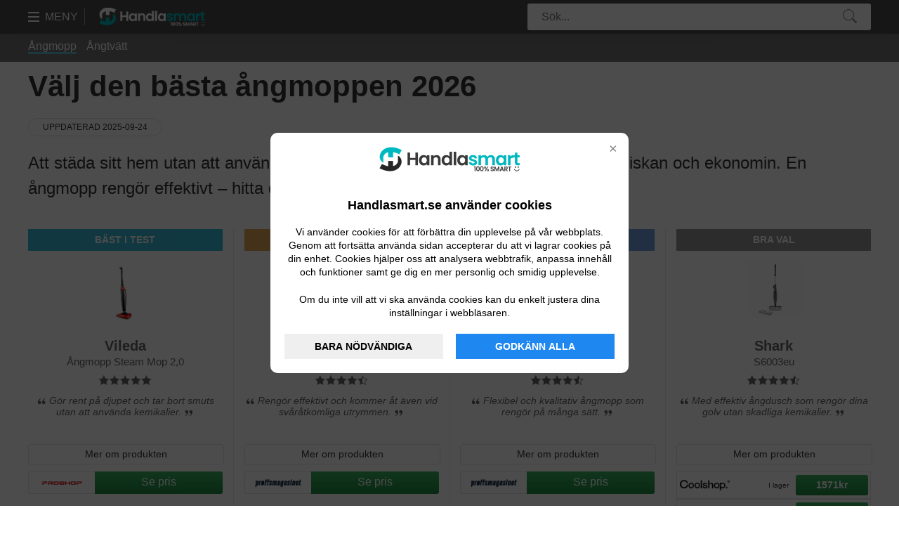

--- FILE ---
content_type: text/html; charset=UTF-8
request_url: https://www.handlasmart.se/angmopp
body_size: 29101
content:
<!DOCTYPE html>
<html lang="sv-se">
    <head>
        <meta charset="utf-8">
        <meta name="viewport" content="width=device-width, initial-scale=1">
		<link rel="apple-touch-icon" sizes="57x57" href="/images/favicon/apple-icon-57x57.png">
		<link rel="apple-touch-icon" sizes="60x60" href="/images/favicon/apple-icon-60x60.png">
		<link rel="apple-touch-icon" sizes="72x72" href="/images/favicon/apple-icon-72x72.png">
		<link rel="apple-touch-icon" sizes="76x76" href="/images/favicon/apple-icon-76x76.png">
		<link rel="apple-touch-icon" sizes="114x114" href="/images/favicon/apple-icon-114x114.png">
		<link rel="apple-touch-icon" sizes="120x120" href="/images/favicon/apple-icon-120x120.png">
		<link rel="apple-touch-icon" sizes="144x144" href="/images/favicon/apple-icon-144x144.png">
		<link rel="apple-touch-icon" sizes="152x152" href="/images/favicon/apple-icon-152x152.png">
		<link rel="apple-touch-icon" sizes="180x180" href="/images/favicon/apple-icon-180x180.png">
		<link rel="icon" type="image/png" sizes="192x192"  href="/images/favicon/android-icon-192x192.png">
		<link rel="icon" type="image/png" sizes="32x32" href="/images/favicon/favicon-32x32.png">
		<link rel="icon" type="image/png" sizes="96x96" href="/images/favicon/favicon-96x96.png">
		<link rel="icon" type="image/png" sizes="16x16" href="/images/favicon/favicon-16x16.png">
		<link rel="manifest" href="/images/favicon/manifest.json">
		<meta name="google-site-verification" content="bj2uCWkTf1CADrWlQ7V7C2b4YXwUne8CTRSCT-XCcZk" />
		<meta name="msapplication-TileColor" content="#ffffff">
		<meta name="msapplication-TileImage" content="/images/favicon/ms-icon-144x144.png">
		<meta name="theme-color" content="#ffffff">
		<meta name="6cb099a25c04c74" content="dcde15430be2cced7f7ca95490d1b0c7" />
		<meta name="csrf-token" content="asPy3YIECWVbcVqALxlazfGLSvm7FMWh7E6Lfl9N">
		<link rel="stylesheet" type="text/css" href="/css/app.css?id=8b263a7e84dd673fe856">

        <title> Ångmoppen - det effektiva rengöringsredskapet för dig  - Handlasmart.se</title>

				    		        <meta name="description" content="Gör en insats för miljön och välj den bästa ångmoppen som rengör ditt hem effektivt och får bort bakterier, damm och ingrodd smuts utan farliga kemikalier.">
		    		  

				    		        		            <link rel="canonical" href="https://www.handlasmart.se/angmopp">
		        
				<meta property="og:url" content="https://www.handlasmart.se/angmopp"/>

						        	<meta itemprop="url" content="https://www.handlasmart.se/angmopp"/>
		        		    		        
				<meta property="og:title" content="Ångmoppen - det effektiva rengöringsredskapet för dig"/>

						        	<meta itemprop="name" content="Ångmoppen - det effektiva rengöringsredskapet för dig"/>
		        		    		        
				<meta property="og:description" content="Gör en insats för miljön och välj den bästa ångmoppen som rengör ditt hem effektivt och får bort bakterier, damm och ingrodd smuts utan farliga kemikalier."/>

						        	<meta itemprop="description" content="Gör en insats för miljön och välj den bästa ångmoppen som rengör ditt hem effektivt och får bort bakterier, damm och ingrodd smuts utan farliga kemikalier."/>
		        		    		        
				<meta property="og:image" content="https://www.handlasmart.se/uploads/cSeVFYcZbEDe.jpg"/>

						        	<meta itemprop="image" content="https://www.handlasmart.se/uploads/cSeVFYcZbEDe.jpg"/>
		        		    		
		
		<!-- vanilla autocomplete -->
		<script src="/js/autocomplete.js"></script>
		<link rel="stylesheet" href="/css/autocomplete.css" rel="preload" as="style">

		<script src="/js/uikit.min.js"></script>

		<style>
#cookie-bar {
    position: fixed;
    background-color: rgba(0, 0, 0, 0.7);
    align-items: center;
    justify-content: center;
    display: flex;
    height: 100%;
    width: 100%;
    z-index: 9999;
}
.cookie-bar-frame {
    margin: 15px;
    background-color: white;
    border-radius: 10px;
    text-align: center;
    flex-direction: column;
    align-items: center;
    padding: 20px;
    position: relative;
    max-width: 470px;
}
.cookie-bar-close {
    position: absolute;
    top: 10px;
    right: 10px;
    background: none;
    border: none;
    color: gray;
    font-size: 20px;
    cursor: pointer;
    z-index: 1000;
}
.cookie-bar-image {
	margin-bottom: 35px;
}
.cookie-bar-header {
    font-size: 18px;
    font-weight: 600;
    margin-bottom: 15px;
    color: black;
    font-family: sans-serif;
}
.cookie-bar-text {
    font-size: 14px;
    color: black;
    margin: 5px 0;
    line-height: 1.4;
    margin-bottom: 15px;
    font-family: sans-serif;
}
.cookie-bar-buttons {
    display: flex;
    flex-wrap: wrap;
    justify-content: space-between;
    margin-top: 10px;
}
.cookie-bar-button {
    padding: 10px 0;
    font-size: 14px;
    color: black;
    font-weight: bold;
    text-align: center;
    border: none;
    cursor: pointer;   
}
.cookie-bar-button-focus {
    background-color: #1e87f0;
    color: #fff;
}
.cookie-bar-button-focus:hover {
    background-color: #1a73e8;
}
@media (max-width: 600px) {
    .cookie-bar-button {
        width: 100%;
        margin-bottom: 10px;
    }
}
@media (min-width: 600px) {
    .cookie-bar-button {
        width: 48%;
    }
}
</style>

<script>
    document.addEventListener("DOMContentLoaded", function (event) {
    	//settings for cookie-bar
    	const gtagId = "G-E14MP290KZ";
    	const homepage = "Handlasmart.se";
    	const logoUrl = "https://www.handlasmart.se/images/logo/handlasmart_b_s.png";
    	const logoUrlAlt = "Handlasmart logo";
		        if (getCookie('cookies-state') !== 'choosen' && getCookie('cookies-state') !== 'decline') {
		            const barHtml = `
		                <div id="cookie-bar" class="cookie-bar">
		                    <div class="cookie-bar-frame">
		                        <button class="cookie-bar-close" id="decline">&times;</button>
		                            <div class="cookie-bar-image"><img src="${logoUrl}" alt="${logoUrlAlt}" style="max-width: 200px; height: auto;"></div>
		                        <p class="cookie-bar-header">${homepage} använder cookies</p>
		                        <div class="cookie-bar-text">
		                            <p>Vi använder cookies för att förbättra din upplevelse på vår webbplats. Genom att fortsätta använda sidan accepterar du att vi lagrar cookies på din enhet. Cookies hjälper oss att analysera webbtrafik, anpassa innehåll och funktioner samt ge dig en mer personlig och smidig upplevelse.</p>
		                            <p>Om du inte vill att vi ska använda cookies kan du enkelt justera dina inställningar i webbläsaren.</p>
		                        </div>
		                        <div class="cookie-bar-buttons">
		                            <button type="button" class="cookie-bar-button" id="accept-necessary">BARA NÖDVÄNDIGA</button>
		                            <button type="button" class="cookie-bar-button cookie-bar-button-focus" id="accept-all">GODKÄNN ALLA</button>
		                        </div>
		                    </div>
		                </div>
		            `;
		            document.body.insertAdjacentHTML("afterbegin", barHtml);
		            document.getElementById('accept-necessary').addEventListener('click', function () {
		                acceptCookies();
		                consentAccepted();
		            });
		            document.getElementById('accept-all').addEventListener('click', function () {
		                acceptCookies();
		                consentAccepted();
		            });
					document.getElementById('decline').addEventListener('click', function () {
		                declineCookies();
		                consentDeclined();
		            });		            
		        }
        function acceptCookies() {
            setCookie('cookies-state', 'choosen', 100);
            document.getElementById('cookie-bar').style.cssText = 'display: none';
        }
        function declineCookies() {
            setCookie('cookies-state', 'decline', 100);
            document.getElementById('cookie-bar').style.cssText = 'display: none';
        }		        
        function setCookie(cname, cvalue, exdays) {
            const d = new Date();
            d.setTime(d.getTime() + (exdays * 24 * 60 * 60 * 1000));
            let expires = "expires=" + d.toUTCString();
            document.cookie = cname + "=" + cvalue + ";" + expires + ";path=/";
        }
        function getCookie(cname) {
            let name = cname + "=";
            let decodedCookie = decodeURIComponent(document.cookie);
            let ca = decodedCookie.split(';');
            for (let i = 0; i < ca.length; i++) {
                let c = ca[i];
                while (c.charAt(0) === ' ') {
                    c = c.substring(1);
                }
                if (c.indexOf(name) === 0) {
                    return c.substring(name.length, c.length);
                }
            }
            return "";
        }
        function consentUnTouched() {
            window.dataLayer = window.dataLayer || [];
            function gtag() {
                dataLayer.push(arguments);
            }
            gtag('consent', 'default', {
                'ad_storage': 'denied',
                'ad_user_data': 'denied',
                'ad_personalization': 'denied',
                'analytics_storage': 'denied'
            });
            loadGoogleTag();
        }
        function consentAccepted() {
            window.dataLayer = window.dataLayer || [];
            function gtag() {
                dataLayer.push(arguments);
            }
            gtag('consent', 'update', {
                'ad_storage': 'granted',
                'ad_user_data': 'granted',
                'ad_personalization': 'granted',
                'analytics_storage': 'granted'
            });
            gtag('js', new Date());
            gtag('config', gtagId);
            loadGoogleTag();
        }
        function consentDeclined() {
            window.dataLayer = window.dataLayer || [];
            function gtag() {
                dataLayer.push(arguments);
            }
            gtag('consent', 'update', {
                'ad_storage': 'denied',
                'ad_user_data': 'denied',
                'ad_personalization': 'denied',
                'analytics_storage': 'denied'
            });
            loadGoogleTag();
        }		        
        if (getCookie('cookies-state') === 'choosen') {
            consentAccepted();
        } else if (getCookie('cookies-state') === 'decline') {
            consentDeclined();
        } else {
            consentUnTouched();
        }
        function loadGoogleTag(callback) {
            const script = document.createElement('script');
            script.async = true;
            script.src = `https://www.googletagmanager.com/gtag/js?id=${gtagId}`;
            script.onload = function () {
                if (typeof callback === "function") {
                    callback();
                }
            };
            document.head.appendChild(script);
        }
    });
</script>

				    </head>
    <body>
<style>
	#pn-header {
		background-color:#4b4b4b;
		-webkit-box-shadow: 0 5px 15px rgba(0, 0, 0, 0.08);
    	box-shadow: 0 5px 15px rgba(0, 0, 0, 0.08);
    	z-index: 990;
	}

	#pn-mobile-header {
		background-color:#4b4b4b;
		-webkit-box-shadow: 0 5px 15px rgba(0, 0, 0, 0.08);
    	box-shadow: 0 5px 15px rgba(0, 0, 0, 0.08);
	}

	#pn-header a {
		font-weight: 500;
		transition: 0.2s ease-in-out;
		color:#fff;
	}

	#pn-header .uk-navbar-dropdown-nav a {
		color:#333;
	}

	#pn-header .uk-navbar-dropdown, #wn-header .uk-navbar-dropdown a, #wn-header h3  {
		color:#fff;
	}

	.pn-top-menu {
		background-color:#efefef;
		color:#333;
		border-bottom: 1px solid #e6e6e6;
		text-transform: uppercase;
		padding-top: 5px;
		padding-bottom: 5px;
		font-weight: 500;
		font-size: 12px;
		transition: 0.2s ease-in-out;
	}

	.smartlogo {
		height: 26px;
		transition: 0.2s ease-in-out;
	}

	#pn-header.uk-active .smartlogo {
		height: 26px;
	}

	#pn-header.uk-active .pm-top-menu, #pn-mobile-header.uk-active .pn-top-menu {
		margin-top: -30px;
	}

	#pn-mobile-header li a.pn-menu-parent {
		min-height: 45px!important;
	}

	#pn-mobile-header.uk-active li a.pn-menu-parent {
		min-height: 45px!important;
	}

	#pn-header.uk-active li a.pn-menu-parent {
		min-height: 45px!important;
	}

	#pn-header.uk-active {
		background: rgba(64, 64, 64, 0.95);
	}

	.pn-menu-parent.uk-open {
		color:#5ba8cb!important;
	}

	@media (max-width: 768px) {
		.uk-navbar-nav > li > a, .uk-navbar-item, .uk-navbar-toggle {
	    	min-height: 60px;
	    }
	}
	@media  screen and ( max-width: 640px ) {

		.smartlogo { height: 25px; }
		#pn-header.uk-active .smartlogo { height: 25px; }
	}
</style>

<!-- Top navigation 2.0 -->

<style>
		        		
	.header-searchbar { border: 1px solid #ccc; background: transparent; color:#fff; font-size: 16px; padding: 10px 20px; border-radius: 3px; transition: 0.2s ease-in-out; min-width: 20px; }

	.header-searchbar.desktop { border: 0; background: #fff; color:#333; font-size: 16px; padding: 10px 20px; border-radius: 3px; transition: 0.2s ease-in-out; min-width: 20px; width: 50%; }
	.header-searchbar.desktop:focus { width: 80%; }

	.header-searchbar:focus{ outline: none; }
	.left-navigation { display: inline-block; margin-right: 20px; color:#fff; }
	.desktop-navbar { padding: 5px 0; transition: 0.2s ease-in-out; }
	#pn-header.uk-active .desktop-navbar { padding: 5px 0; }
	#pn-header.uk-active .header-searchbar { padding: 10px 20px; }
	.menu-container { color:#fff; cursor: pointer; min-width: 80px; border-right: 1px solid #999; margin-right: 20px; }

	@media  screen and ( max-width: 640px ) {

		.search-container { display: none; }
		.header-searchbar { font-size: 16px; padding: 15px 15px; width: calc( 100% - 20px ); }
		#pn-header.uk-active .header-searchbar { padding: 15px 15px; }
	}
	
</style>



<div id="pn-header" class="uk-visible nav-cont" uk-sticky style="margin-bottom: 15px;">

	<div class="uk-container">
		
		<div class="uk-position-relative">

		    <nav uk-navbar="boundary-align: true; align: center; dropbar: true">

		    	<div class="uk-flex uk-flex-middle uk-width-1-1 uk-padding-small desktop-navbar">
		    		
		    		<div class="menu-container"  uk-toggle="target: #sidemenu" type="button">
		    			
		    			<span>
		        			
	        				<svg viewBox="0 0 100 80" width="20" height="20">
								<rect y="0"  width="80" height="10" style="fill:rgb(255,255,255);"></rect>
								<rect y="30" width="80" height="10" style="fill:rgb(255,255,255);"></rect>
								<rect y="60" width="80" height="10" style="fill:rgb(255,255,255);"></rect>
							</svg>

		        		</span> 

		        		MENY

		    		</div>

		    		<div class="uk-text-left" style="min-width: 200px;">
		    			
		    			<a class="pn-menu-parent" href="/">

		        	 	<img class="lazyload smartlogo" data-src="/images/logo/handlasmart_w_s.png" alt="Handlasmart" data-pagespeed-no-transform >

		        	 </a>

		    		</div>

		    		<div class="uk-width-extend uk-text-right">

		    			<div class="uk-hidden@s">

						    <a uk-toggle="target: #searchside" uk-search-icon   href="#" style="min-height: 30px;"></a>

		   				</div>

		   				<div id="searchside" uk-offcanvas="flip: true">

					        <div class="uk-offcanvas-bar">

					            <button class="uk-offcanvas-close" type="button" uk-close></button>

					            <div class="uk-padding">

					            	<h3 class="uk-text-left">Sök på Handlasmart.se</h3>
					            
						            <input type="text" name="mobileheadersearch" class="header-searchbar" id="header-searchbar" placeholder="Sök..." autofocus>

						        </div>

					        </div>
					    </div>






		    			<div id="searchcontainer" class="search-container">

			    			<span style="position:relative;">
		    				
	                            <div style="position: absolute; right: 20px; top: -5px; width: 20px; height: 20px;">
	                                
	                                <svg xmlns="http://www.w3.org/2000/svg" width="20" height="20" fill="#999" class="bi bi-search" viewBox="0 0 16 16">
	                                  <path d="M11.742 10.344a6.5 6.5 0 1 0-1.397 1.398h-.001c.03.04.062.078.098.115l3.85 3.85a1 1 0 0 0 1.415-1.414l-3.85-3.85a1.007 1.007 0 0 0-.115-.1zM12 6.5a5.5 5.5 0 1 1-11 0 5.5 5.5 0 0 1 11 0z"/>
	                                </svg>

	                            </div>

			    				<input type="text" name="headersearch" class="header-searchbar desktop" id="header-searchbar" placeholder="Sök...">

			    			</span>

			    		</div>
   		

		    			<script>
	
							new autoComplete({

	                            cache: false,
	                            selector: 'input[name="mobileheadersearch"]',
	                            
	                            source: function(term, suggest){

	                                fetch('/searchbox?term=' + term)
	                                .then( response => response.json() )
	                                .then( data => {

	                                    var matches = [];
	                                    for (i = 0; i < data.length; i++) {

	                                        matches.push( data[i] );
	                                    }
	                                    suggest(matches);
	                                });
	                            },
	                            renderItem: function( item, search ) {

	                                return '<div class="autocomplete-suggestion" data-url="' + item.urlname + '" data-val="' + item.shortname + '">' + item.shortname + '</div>';
	                            },
	                            onSelect: function(e, term, item){

	                                var url = item.getAttribute('data-url');

	                                window.location.href = '/' + url;
	                            }       
	                        });
                        
	                        new autoComplete({

	                            cache: false,
	                            selector: 'input[name="headersearch"]',
	                            
	                            source: function(term, suggest){

	                                fetch('/searchbox?term=' + term)
	                                .then( response => response.json() )
	                                .then( data => {

	                                    var matches = [];
	                                    for (i = 0; i < data.length; i++) {

	                                        matches.push( data[i] );
	                                    }
	                                    suggest(matches);
	                                });
	                            },
	                            renderItem: function( item, search ) {

	                                return '<div class="autocomplete-suggestion" data-url="' + item.urlname + '" data-val="' + item.shortname + '">' + item.shortname + '</div>';
	                            },
	                            onSelect: function(e, term, item){

	                                var url = item.getAttribute('data-url');

	                                window.location.href = '/' + url;
	                            }       
	                        });

	                    </script>

		    		</div>

		    	</div>


<style>
	
	.uk-open>.uk-offcanvas-bar {

		/*background-color:#fff;
		color:#333;*/
	}
	.uk-offcanvas-bar{ padding: 0; }
	.off-canvas-logo { width: 150px; }

	.arrowlink { position: relative; }
	.arrowlink::after {

		content: "→"!important;
		font-size: 12px;
		position: absolute;
		right: 0px;
		top: 0px;
		width: 10px;
		height: 10px;
		color:#fff;

	}
	#hsnavigation h3 { font-weight: 600; }

</style>

<div id="sidemenu" uk-offcanvas="overlay: true">
    
    <div class="uk-offcanvas-bar">

    	<div style="text-align: center; padding: 15px;">
    		
    		<img class="off-canvas-logo" src="/images/logo/handlasmart_w_s.png">

    	</div>

        <button class="uk-offcanvas-close" type="button" uk-close></button>

        <div class="uk-padding">

        	
        		<div style="border-bottom: 1px solid #555; padding-bottom: 10px; margin-bottom: 10px;">

		        	<h4>Nytt på Handlasmart.se</h4>

		        	<ul class="uk-list" style="margin-top: 10px;">
		        		
		        		
			        		<li>
			        			
			        						        			
			        				<span style="font-size: 11px; display: block; text-transform: uppercase; color:#999;">
			        			
			        					14 nov, 2025
			        			
			        				</span>
			        			
			        						        			
			        						        			
			        				<a href="/stavmixer">Se vilken stavmixer som är bäst i test.</a>
			        			
			        			
			        		</li>

		        		
			        		<li>
			        			
			        						        			
			        				<span style="font-size: 11px; display: block; text-transform: uppercase; color:#999;">
			        			
			        					12 nov, 2025
			        			
			        				</span>
			        			
			        						        			
			        						        			
			        				<a href="/febertermometer">Ha koll på temperaturen med den bästa febertermometern.</a>
			        			
			        			
			        		</li>

		        		
			        		<li>
			        			
			        						        			
			        				<span style="font-size: 11px; display: block; text-transform: uppercase; color:#999;">
			        			
			        					11 nov, 2025
			        			
			        				</span>
			        			
			        						        			
			        						        			
			        				<a href="/resvaska">Hitta den bästa resväskan oavsett resmål.</a>
			        			
			        			
			        		</li>

		        		
	        		</ul>

	        	</div>

        	
			<ul class="uk-list" id="hsnavigation">

									
					
						
							<!--<li><a>Hitta produkt</a></li>-->

											
						
						<li><h3>Ångmopp</h3></li>


						
							<li class="arrowlink"><a href="/angmopp">Ångmopp</a></li>

						
						
							
								<li class="arrowlink"><a href="/angtvatt">Ångtvätt</a></li>

							
						
						
							
									<li style="border-top: 1px solid #555; margin-top: 15px; padding-top: 5px;">

										<h3>

											Hem

										</h3>
									</li>

								
							
								<li class="arrowlink"><a href="/brandvarnare">Brandvarnare</a></li>

								
							
								<li class="arrowlink"><a href="/robotdammsugare">Robotdammsugare</a></li>

								
							
								<li class="arrowlink"><a href="/brandslackare">Brandsläckare</a></li>

								
							
								<li class="arrowlink"><a href="/luftrenare">Luftrenare</a></li>

								
							
								<li class="arrowlink"><a href="/dammsugare">Dammsugare</a></li>

								
							
							
								<li class="arrowlink"><a href="/hem">Visa allt inom Hem</a></li>

							
							
								
								
									<li style="border-top: 1px solid #555; margin-top: 15px; padding-top: 5px;">

										<h3>

											Kategorier

										</h3>

									</li>

																	
								
									<li class="arrowlink"><a href="/vitvaror">Vitvaror</a></li>

								
									<li class="arrowlink"><a href="/kok">Kök</a></li>

								
									<li class="arrowlink"><a href="/sovrum">Sovrum</a></li>

								
									<li class="arrowlink"><a href="/sakerhet">Säkerhet</a></li>

								
									<li class="arrowlink"><a href="/barn">Barn</a></li>

								
									<li class="arrowlink"><a href="/ljud-bild">Ljud &amp; bild</a></li>

								
							
						
					
									
									
						
							<li><a href="/om-oss" class="">Om oss</a></li>

						
											
					
				
			</ul>



			<hr>

			<p>
				<strong>Handlasmart</strong> – en site med grund i <strong>Test.se</strong> och <strong>Pengar.se</strong>. Vårt mål är att rekommendera de bästa produkterna från de bästa butikerna till dig som konsument så att du kan göra rätt köp på rätt ställe – givetvis till rätt pris.
			</p>




		</div>

    </div>

</div>
	    	

			</nav>

		    <div class="uk-navbar-dropbar"></div>

		</div>

	</div>

</div>



<div id="offcanvas-usage" uk-offcanvas="flip: true">

    <div class="uk-offcanvas-bar">

        <button class="uk-offcanvas-close" type="button" uk-close></button>

		<h4>Kategorier</h4>

<ul class="uk-nav-default uk-nav-parent-icon" uk-nav>

								<li class="uk-parent uk-nav-parent-icon uk-active">
													<a class="pn-menu-parent" style="text-transform: uppercase;">Hitta produkt</a>
												<ul class="uk-nav-sub">
							<li style="margin-top: 10px; margin-bottom: 5px;"><a style="font-weight: 400; color:#69b2ff;">Ångmopp</a></li>
															<li><a href="/angmopp" style="color:#fff; font-weight: 400; padding-left: 10px;">Ångmopp</a></li>
																															<li><a href="/angtvatt" style="color:#fff; font-weight: 400; padding-left: 10px;">Ångtvätt</a></li>
																														<li style="margin-top: 10px; margin-bottom: 5px;">
									<a style="font-weight: 400; color:#69b2ff;">Hem</a>
								</li>
																															<li><a href="/brandvarnare" style="color:#fff; font-weight: 400; padding-left: 10px;">Brandvarnare</a></li>
																	<li><a href="/robotdammsugare" style="color:#fff; font-weight: 400; padding-left: 10px;">Robotdammsugare</a></li>
																	<li><a href="/brandslackare" style="color:#fff; font-weight: 400; padding-left: 10px;">Brandsläckare</a></li>
																	<li><a href="/luftrenare" style="color:#fff; font-weight: 400; padding-left: 10px;">Luftrenare</a></li>
																	<li><a href="/dammsugare" style="color:#fff; font-weight: 400; padding-left: 10px;">Dammsugare</a></li>
																														<li>
									<a style="color:#fff; font-weight: 400; padding-left: 10px;" href="/hem">Visa allt inom Hem</a>
								</li>
																															<li style="margin-top: 10px; margin-bottom: 5px;">
										<a style="font-weight: 400; color:#69b2ff;">Kategorier</a>
									</li>
																									<li><a href="/vitvaror" style="color:#fff; font-weight: 400; padding-left: 10px;">Vitvaror</a></li>
																	<li><a href="/kok" style="color:#fff; font-weight: 400; padding-left: 10px;">Kök</a></li>
																	<li><a href="/sovrum" style="color:#fff; font-weight: 400; padding-left: 10px;">Sovrum</a></li>
																	<li><a href="/sakerhet" style="color:#fff; font-weight: 400; padding-left: 10px;">Säkerhet</a></li>
																	<li><a href="/barn" style="color:#fff; font-weight: 400; padding-left: 10px;">Barn</a></li>
																	<li><a href="/ljud-bild" style="color:#fff; font-weight: 400; padding-left: 10px;">Ljud &amp; bild</a></li>
																					</ul>
					</li>
																	<li class="uk-active">
					<a href="/om-oss" style="text-transform: uppercase;">Om oss</a>
							</li>
								
    </ul>

<p></p>





    </div>

</div>

<!-- search modal -->
<div id="modal-search-header" class="uk-modal-full" uk-modal style="display: none;">
   
   <div class="uk-modal-dialog uk-flex uk-flex-center uk-flex-middle" uk-height-viewport>

        <button class="uk-modal-close-full uk-close-large" type="button" uk-close></button>

        <div>

            <div class="uk-margin">
                
                <form method="get" class="uk-search uk-search-large uk-width-1-1 uk-padding" action="/sok/">
                    
                    <input class="uk-search-input uk-text-left" type="search" name="str" style="border-bottom: 1px solid #e5e5e5; font-size: 30px" autofocus placeholder="Sök på Handlasmart.se"><br/>
                    
                    <div class="uk-text-left uk-margin-small-top uk-text-small">Skriv in ett eller flera sökord och tryck [enter] eller [Sök].</div>
                
                </form>
            
            </div>

        </div>

    </div>

</div>
<!-- /search modal -->




    <!-- Site explaination -->
    <style>

	.submenulinks-container {
	    background: #737373;
	    color: #fff;
	    padding-bottom: 10px;
	    padding-top: 6px;	
	}

	.submenulinks-container .headmenu {
		overflow-x: hidden;
	    white-space: nowrap;
	}

	.submenulinks-container .headmenu a {
		color:  #fff;
		margin-right:  10px;
	}

	.submenulink-active {
		 border-bottom: 3px solid #61bad4;		 
	}

	@media  screen and ( max-width: 640px ) {

		.submenulinks-container .headmenu a {
			font-size:  12px;
		}
		.submenulinks-container {

		    padding-bottom: 8px;
		    padding-top: 4px;	
		}

	}

	</style>

	<div class="submenulinks-container">

	    <div class="uk-container headmenu">

		    <div style="overflow: hidden; overflow-x: auto; overflow-y: hidden">

		    			    								<a href="/angmopp" class="submenulink-active">Ångmopp</a>
					
		        		    								<a href="/angtvatt">Ångtvätt</a>
					
		        
		    </div>

	    </div>

	</div>

    <!-- /Site explanation -->
    
    <style>
        .uk-text-lead{ font-size: 1.5rem; line-height: 1.5; color: #333; font-weight: 300; }
        .uk-section { padding-top: 0; margin-top: 20px; padding-bottom: 70px; }
        .brandssection { margin-bottom: 0; }
        .brandssection ul { margin: 0; padding: 0; list-style: none; }
        .brandssection span { display: inline-block; background-color: #38bdd6; color: #fff; text-transform: uppercase; font-size: 12px; padding: 1px 10px; font-weight: 600; }
        .brandssection a { color: #333; text-decoration: none; }
        .brandssection p { margin-top: 5px; margin-bottom: 3px; }
        .brandssection a:hover { color: #333; text-decoration: none; }
        .brandssection ul li:first-child {  }
        .brandssection ul li { margin-top: 10px; margin-bottom: 20px !important; }
        .brandssection ul li:last-child { padding-bottom: 0; border-bottom: 0; margin-bottom: 0; }
        .brandssection div { color: #38bdd6; text-decoration: underline; margin-bottom: 10px; position: relative; }
        .brandssection div:before { content: ''; width: 0; height: 0; border-top: 4px solid transparent; border-left: 6px solid #38bdd6; border-bottom: 4px solid transparent; display: inline-block; vertical-align: middle; margin-right: 5px; }
        
        @media  screen and ( max-width: 640px ) {
            .brandssection ul li { border-bottom: 1px solid #e5e5e5; }
        }
                             
        .uk-article p { font-weight: 400; }
        .uk-label-success { background-color: #fff; border: 1px solid #e5e5e5; border-radius: 20px; color: #333; font-size: 12px; padding: 3px 20px 3px 20px; }
        .mobile-image-container { width: 70px; text-align: center; }
        .mobile-image { max-width: 90%; max-height: 50px; }
        .mobile-list-box { color: #fff; font-size: 12px; font-weight: 600; text-transform: uppercase; padding: 3px 10px 3px 10px; }
        .mobile-list { border-bottom: 1px solid #e5e5e5; position: relative; padding-bottom: 10px; }
        .mobile-list:last-child { border-bottom: 0; }
        .recomend-text { color: #333; font-size: 14px; }
        .recomend-text:visited { color: #333; }
        .brand-top-link { font-size: 14px; color: #666; display: inline-block; position: relative; text-decoration: underline; }
        .brand-top-arrow { content: ''; width: 0; height: 0; border-top: 4px solid transparent; border-left: 6px solid #666; border-bottom: 4px solid transparent; display: inline-block; vertical-align: middle; margin-bottom: 0; }
        
        @media  screen and (max-width: 960px) {
            body, html { overflow-x: hidden; }
        }
        
        .product-pros { background: #fff; border-radius: 5px; margin-top: 20px; color: #333; }
        .procons-top { background-color: #38bdd6; padding: 5px; font-weight: 600; color: #fff; text-align: center; }
        .procons-top h4 { font-weight: 600; color: #fff; padding: 0; margin: 0; }
        .procons-bottom { background-color: #fff; border-left: 1px solid #e5e5e5; border-right: 1px solid #e5e5e5; border-bottom: 1px solid #e5e5e5; border-radius: 0 0 5px 5px; padding: 20px; }
        .product-pros-item { padding-left: 35px; position: relative; }
        .positive:before { content: "+" !important; color: #fff; font-weight: 900; font-size: 20px; line-height: 26px; text-align: center; position: absolute; display: inline-block; width: 26px; max-width: 26px; height: 26px; max-height: 26px; left: 0; top: 0; border-radius: 30px; background-color: #38bdd6; }
        .negative:before { content: "-" !important; color: #e67d7d; font-weight: 900; font-size: 22px; text-align: center; line-height: 22px; position: absolute; display: inline-block; width: 24px; height: 24px; left: 0; top: 0; border-radius: 30px; background-color: #fff; }
        .info-header { font-weight: 700; margin-top: 0; margin-bottom: 10px; font-size: 24px; }
        .info-stars { position: relative; width: 99px; }
        .info-quote { font-style: italic; font-size: 18px; margin-top: 20px; }
        .description-image { max-width: 80%; max-height: 300px; }
        .mobile-list-header { font-size: 16px; font-weight: 600; margin-bottom: 5px; margin-top: 0; text-align: center; }
        .desktop-links { width: 100%; display: flex; flex-direction: row; flex-wrap: wrap; }
        .productlist-price { max-width: 100%; }
        .toppush { padding-bottom: 0; }

        @media  screen and ( max-width: 960px ) {
            .productlist { flex-wrap: wrap !important; flex-direction: unset; justify-content: space-around; }
            .productlist-price { margin: 10px auto; }
            .productlist-item { box-sizing: border-box; width: 48% !important; margin-bottom: 40px; }
            .productlist .productlist-divider:nth-of-type(2n) { display: none; }
        }

        @media  screen and ( max-width: 728px ) {
            .productlist-item { box-sizing: border-box; width: 40% !important; }
            .productlist .productlist-divider:nth-of-type(2n) { display: none; }
            .productlist { flex-wrap: wrap !important; flex-direction: unset; }
            .toppush { padding-bottom: 40px; }
            .info-header { text-align: center; }
            .info-stars { margin: 0 auto; }
            .info-quote { text-align: center; }
            .description-image { max-width: 50%; max-height: 300px; }
            .productbox { background: #fff; -webkit-box-shadow: 0 5px 15px rgba(0, 0, 0, 0.12); box-shadow: 0 5px 15px rgba(0, 0, 0, 0.12); padding: 15px; margin-left: 5px; margin-right: 5px; }
            .productlist-item-header { width: auto; font-size: 12px; padding: 3px 10px 3px 10px; display: inline-block; margin: 0 auto; }
            .description-image { margin-top: 20px; }
            .mobile-links { font-size: 16px; font-weight: 600; text-align: center; }
            .stickylinks .productlist-price { width: 100%; }
            .info-quote { font-size: 16px; }
            .procons-top h4 { font-size: 16px; }
            .procons-bottom { padding: 10px; }
            .procons-top { background-color: #f5f5f5; }
            .procons-top h4 { font-size: 16px; color: #333; border-bottom: 1px dashed #ccc; margin-left: 10px; margin-right: 10px; padding-bottom: 10px; padding-top: 10px; }
            .procons-bottom { border: 0; background-color: #f5f5f5; }

            .product-description { margin-top: 20px; font-size: 16px; }

            #stopstick { display: none; }

            .mobile-links { margin-top: 20px; margin-bottom: 10px; }

            .mobile-list-header { font-size: 18px; }
        }
        #footertext img { opacity: 0.8; }

        #footertext img:first-child { opacity: 1.0; }
        .author-line { border-right: 2px solid #1d87f0; height: 100%; width: 2px; }
        .author-name { font-size: 20px; font-weight: 700; color: #1d87f0; }
        .author-position { font-size: 18px; font-weight: 600; color: #333; }
        .author-date { margin-top: 5px; margin-bottom: 3px; }
        .page-copy { margin-top: 20px; margin-bottom: 10px; width: 100%; display: inline-block; border: 0; font-size: 16px; font-weight: 100; outline: none; color: #666; cursor: pointer;
        }
        @media  screen and (max-width: 480px) {
            .author-name { font-size: 16px; }
            .author-position { font-size: 16px; }
            .author-date { margin-top: 5px; margin-bottom: 3px; font-size: 14px; }
            .author-mail { font-size: 14px; }
            .page-copy { margin-top: 20px; margin-bottom: 10px; font-size: 14px; }
        }

        .uk-section { padding-top: 40px; padding-bottom: 40px; }
        h1, h2, h3, h4, h5, h6 { font-family: proxima-nova, sans-serif; font-style: normal; font-weight: 300; }
        p { font-family: proxima-nova, sans-serif; font-style: normal; font-weight: 200; }
        .middle-filter { margin-top: 40px; border-top: 1px solid #e5e5e5; border-bottom: 1px solid #e5e5e5; padding-top: 20px; padding-bottom: 20px; }
        .showfilterbtn.uk-sticky.uk-active { margin-top: 70px !important; width: 200px !important; }
        .middle-filter-text { line-height: 36px; }
        /* Filters */
        .dynamic-filters { color: #333; }
        .dynamic-filters .df-header { color: #333; display: flex; flex-direction: row; border-top: 1px solid #e5e5e5; padding-top: 10px; margin-top: 10px; }
        .dynamic-filters .df-header:first-child { border-top: 0; }
        .pagination { margin: 0; padding: 0; list-style: none; display: inline-block; border: 1px solid #e5e5e5; }
        .pagination li { display: inline-block; border-right: 1px solid #e5e5e5; }
        .pagination li a { display: inline-block; padding: 5px 15px; color: #666; }
        .pagination li a:hover { text-decoration: none; color: #1e87f0; }
        .pagination li span { display: inline-block; padding: 5px 15px; color: #fff; background-color: #1e87f0; }
        .pagination li:last-child { border-right: 0; }
        .uk-offcanvas-bar { padding: 20px 20px; }
        @media  only screen and ( max-width: 960px ) {
            .uk-offcanvas-bar { width: 320px !important; }
            .showfilterbtn.uk-sticky.uk-active { top: 0 !important; }
        }
        @media  only screen and ( max-width: 480px ) {
            .showfilterbtn.uk-sticky.uk-active { top: 5px !important; }
            .middle-filter-text { margin-top: 10px; line-height: 18px; }
            .showfilterbtn { padding-left: 10px; padding-right: 10px; }
        }
        .store { border-radius: 30px; padding: 5px 20px 5px 20px; border: 1px solid #e5e5e5; font-size: 14px; color: #333; margin-right: 10px; margin-bottom: 10px; display: inline-block; }



    .uk-article figure, #footertext figure { position:relative; }

    .uk-article figure figcaption, #footertext figure figcaption { position: relative; bottom: 0px; left: 0px; right: 0px; background: rgb(0,0,0,0.7); padding: 10px; color: #fff; font-size: 14px; }

    @media  screen and (max-width: 600px) {
        .uk-article figure figcaption, #footertext figure figcaption { padding: 8px; color: #fff; font-size: 12px; line-height: 16px; }
    }
    
        .hiddenbuttons { display: none; }
        .moretext { text-align: center; font-weight: 400; font-size: 14px; color:#666; cursor: pointer; width: 100%; display: block; }
        .moretext span { border: 1px solid #e5e5e5; padding: 3px 0px; display: inline-block; width: 100%; }
        .buttons-db .moretext { text-align: left; }

        .buttonclass.dt {  width: 100%; }
        .buttonclass.dt .productlist-price { margin: 0; margin-bottom: 10px; }
        .buttonclass.db {  width: 210px; max-width: 250px; }
        .db .productlist-price { width: 200px; }

        @media  screen and ( max-width: 960px ) {
            .buttonclass.db { width: 210px; max-width: 210px; }
            .buttonclass.dt .productlist-price { margin-bottom: 10px; }
        }

        .buttonclass.mb { width: 100%; max-width: auto;  }
        .desktop-links .moretext { display: block; text-align: left; }
        .desktop-links .moretext span { display: inline-block; padding-left: 15px; padding-right: 15px; text-align: center; width: auto; }
        .only-mobile-pj { display: none; }

        @media  screen and ( max-width: 640px ) {
            .only-mobile-pj { display: block; margin-top: 5px; width: 100%; font-size: 12px; }
            .uk-article figure iframe { width: 100%; }
            .cell-text-information { display: none; }
        }
    
    .cell-links { display: flex; flex-direction: row; border-bottom: 1px solid #e5e5e5; padding-bottom: 15px; margin-bottom: 15px; }
    .cell-sub-link { margin-top: 10px; display: flex; flex-direction: row; -webkit-box-shadow: 0 5px 15px rgba(0,0,0,.08); box-shadow: 0 5px 15px rgba(0,0,0,.08); padding: 3px; color:#333; font-size: 12px; border-radius: 3px; align-items: center; }
    .cell-read-more { font-size: 12px; font-weight: 600; margin-top: 10px; background-color:#fff; border: 1px solid #d2d2d2; color:#333; padding: 5px 10px; text-align: center; display: block; border-radius: 3px; text-transform: uppercase; }
    .cell-prisjakt-text { display: none; }
    .hiddenbuttons { display: none!important; }
    .productlist-price-logo { border-radius: 3px 0 0 3px; }
    .productlist-price-text { background: rgb(34,152,72)!important; background: linear-gradient(180deg, rgb(58 180 97) 0%, rgb(30 137 64) 100%)!important; border-radius: 0 3px 3px 0; }
    .cell-pj-image { max-height: 45px; max-width: 110px; }
    .cell-pj-linktext { background: rgb(34,152,72); background: linear-gradient(180deg, rgb(58 180 97) 0%, rgb(30 137 64) 100%); color:#fff; font-weight: 600; text-align: center; padding: 10px; border-radius: 2px; }
    .cell-top-button { background: rgb(34,152,72); background: linear-gradient(180deg, rgb(58 180 97) 0%, rgb(30 137 64) 100%); color:#fff; border-radius: 3px; }

    @media  screen and ( max-width: 640px ) {
        .cell-prisjakt-text { font-size: 12px; color:#333; display: flex; flex-direction: row; align-items: center; margin-left: 10px; margin-top: 0px; }
        .cell-pj-image { max-height: 35px; max-width: 80px; }
        .cell-pj-linktext { font-size: 14px; }
    }

       .widelinks-button { color: #fff; padding: 4px 20px; border-radius: 3px; margin-left: 5px; display: inline-block; background: rgb(34, 152, 72) !important; background: linear-gradient(180deg, rgb(58 180 97) 0%, rgb(30 137 64) 100%) !important; text-align: center; }
        .widelinks-button:hover { color:#fff; }
        .toplinks { list-style: none; margin: 0; padding: 0; }
        .toplinks li { border: 1px solid #e5e5e5; border-bottom: 1px solid #e5e5e5 !important; padding: 4px; padding-right: 8px; }
        .toplinks li:last-child { border-bottom: 0; }
        .toplinks li a { display: block; text-decoration: none; }
        .toplinks .pjbtnimg { min-width: 25px; width: auto; max-height: 25px; }
        .toplinks .pjbtnlink { font-size:14px; padding: 4px 0px; width: 100%; font-weight: 600; }
        .more-options { font-size: 12px; color:#333; }
        .toplinks .pjbstockwrap { display: none; }
        .toplinks .pjblogopart { width: 40%; text-align: left; }
        .toplinks .pjbstockpart { min-width: 40px; width: 20%; font-size: 10px; text-align: right; padding-right: 5px; font-weight: 500; }
        .toplinks .pjbbtnpart { width: 40%; text-align: right;  }
        .toplinks .stocksymbol { display: none; }

        @media  screen and ( max-width: 728px ) {
            .toplinks .pjbstockpart { min-width: 50px;}
        }

        .page-links { list-style: none; margin: 0!important; padding: 0!important; }
        .page-links li { padding-top: 8px; padding-bottom: 8px; -webkit-box-shadow: 0 5px 15px rgba(0,0,0,.08); margin-bottom: 10px; padding-left: 10px; padding-right: 15px; }
        .page-links li:last-child { border-bottom: 0; }
        .page-links li a { display: block; text-decoration: none; }
        .page-links .pjbtnimg { min-width: 25px; width: auto; max-height: 35px; }
        .page-links .pjbtnlink { font-size:15px; padding: 8px 0px; width: 100%; max-width: 200px; display: inline-block; font-weight: 600; }
        .page-links .pjbstockwrap { line-height: 14px; }
        .page-links .pjbtnstock { font-size: 10px; color:#333; text-align: center; max-width: 150px; width: 100%; display: inline-block; }
        .page-links .pjblogopart { width: 100%; text-align: left; }
        .page-links .pjbstockpart { min-width: 40px; width: 20%; font-size: 10px; text-align: right; padding-right: 5px; font-weight: 500; }
        .page-links .pjbbtnpart { width: 200px; min-width: 200px; text-align: right;  }

        @media  screen and ( max-width: 640px ) {
            .page-links { list-style: none; margin: 0!important; padding: 0!important; }
            .page-links .pjbtnlink { font-size:15px; padding: 8px 0px; width: 100%; max-width: 100px; display: inline-block; font-weight: 600; }
            .page-links .pjbbtnpart { width: 110px; min-width: 110px; text-align: right;  }
            .page-links .pjbstockpart { min-width: 50px; margin-left: 8px; }
            .page-links li { padding-left: 5px; padding-right: 5px; }
        }

        @media  screen and ( max-width: 420px ) {
            .stocksymbol { display: none; }
            .toplinks .pjbstockpart { padding-right: 0; }
        }

        @media  screen and ( min-width: 729px ) {
            .productlist-display { display: inline-block!important; }
        }

        @media  screen and ( max-width: 640px ) {
            .productlist-display { display: none!important; }
        }
        
    </style>




    <div id="overview"></div>
    <div class="uk-section uk-section-default uk-padding-remove-top uk-margin-small-top">
        <div class="uk-container">
            <div uk-grid>
                <div class="uk-width-1-1">
                    <h1 class="uk-article-title uk-margin-small-bottom" style="font-weight: 700;">Välj den bästa ångmoppen 2026</h1>
                        <p class="uk-article-meta"><span
                                    class="uk-label uk-label-success">Uppdaterad 2025-09-24 </span>
                        </p>

                    
                    <p class="uk-text-lead">Att städa sitt hem utan att använda rengöringsmedel är bra både för miljön, människan och ekonomin. En ångmopp rengör effektivt – hitta den bästa modellen här. </p>
                </div>
                <!-- mobile header -->
                                    <div class="uk-width-1-1 uk-hidden@s">
                        <h3 style="font-weight: 400;">Handlasmart rekommenderar:</h3>
                        <div class="uk-width-1-1">
                            



                                

<!-- Mobile top products -->
                                <div class="cell-links">
                                    
                                    <div style="width: 120px; min-width: 120px; margin-right: 10px;">
                                        


                                        
                                            <!-- First link shipohoy -->
                                                                                        
                                                <a href="/r/[base64]?&label=angmopp_image_bast-i-test"
                                                   target="_blank" rel="nofollow">
                                                                                                     
                                                   <img src="https://www.handlasmart.se/uploads/6733217b046e585b2a635aabbdd480d8.jpg"
                                                   alt="Bäst i test, Vileda Ångmopp Steam Mop 2,0"
                                                   class="mobile-image" style="max-height: 150px; max-width: 100%;">

                                                </a>
                                                                                    <!-- First link shipohoy -->
                                            
                                        


                                        

                                    </div>

                                    <div style="width: 100%;">

                                        <div style="display: flex; flex-direction: row;">
                                            
                                            <div style="width: 100%;">
                                                
                                                <span class="productlist-color-1 productlist-color-1 mobile-list-box">
                                                    Bäst i test
                                                </span><br />

                                                                                                    <span style="font-weight: 700">Vileda</span> <span
                                                            style="font-weight: 400;"> Ångmopp Steam Mop 2,0</span>
                                                
                                            </div>

                                        </div>

                                                


                                                

                                                <!-- PJ nya knappar mobil 1 i topp --> 

                                                
                                                
                                                    <!-- First link shipohoy -->
                                                                                                        

                                                        <a href="/r/[base64]?&label=angmopp_image_bast-i-test"
                                                           target="_blank" rel="nofollow" class="cell-sub-link" class="cell-sub-link">

                                                            <div style="background-color:#fff; width: 70px; min-width: 70px; padding-left: 10px; padding-top: 5px; padding-bottom: 5px;">
                                                                                                                                                                           
                                                                <img src="https://www.handlasmart.se/images/stores/proshop.png" 
                                                                alt="Proshop.se"
                                                                title="Proshop.se"
                                                                class="mobile-image" style="max-height: 20px; max-width: 100%;"
                                                                >
                                                            
                                                           </div>

                                                            <div class="cell-top-button" style="width: 100%; padding: 5px 10px; text-transform: uppercase; text-align: center; font-weight: 600;">
                                                            
                                                               Se pris <svg xmlns="http://www.w3.org/2000/svg" width="12" height="12" fill="#fff" class="bi bi-chevron-right" viewBox="0 0 16 16"><path fill-rule="evenodd" d="M4.646 1.646a.5.5 0 0 1 .708 0l6 6a.5.5 0 0 1 0 .708l-6 6a.5.5 0 0 1-.708-.708L10.293 8 4.646 2.354a.5.5 0 0 1 0-.708z"/></svg>

                                                            </div>

                                                        </a>
                                                        
                                                                                                    <!-- First link shipohoy -->
                                                    
                                                

                                        <a href="#Vileda Ångmopp Steam Mop 2,0" class="cell-read-more">
                                                
                                            Mer om produkten

                                        </a>
                                        
                                    </div>

                                </div>


<!-- /Mobile top products -->



                            



                                

<!-- Mobile top products -->
                                <div class="cell-links">
                                    
                                    <div style="width: 120px; min-width: 120px; margin-right: 10px;">
                                        


                                        
                                            <!-- First link shipohoy -->
                                                                                        
                                                <a href="/r/[base64]?&label=angmopp_image_basta-design"
                                                   target="_blank" rel="nofollow">
                                                                                                     
                                                   <img src="https://www.handlasmart.se/uploads/ff868b10c2d5a1251ad8e145a8b8dcd5.jpg"
                                                   alt="Bästa design, Black &amp; Decker 10-i-1 Steam-Mop"
                                                   class="mobile-image" style="max-height: 150px; max-width: 100%;">

                                                </a>
                                                                                    <!-- First link shipohoy -->
                                            
                                        


                                        

                                    </div>

                                    <div style="width: 100%;">

                                        <div style="display: flex; flex-direction: row;">
                                            
                                            <div style="width: 100%;">
                                                
                                                <span class="productlist-color-3 productlist-color-1 mobile-list-box">
                                                    Bästa design
                                                </span><br />

                                                                                                    <span style="font-weight: 700">Black &amp; Decker</span> <span
                                                            style="font-weight: 400;"> 10-i-1 Steam-Mop</span>
                                                
                                            </div>

                                        </div>

                                                


                                                

                                                <!-- PJ nya knappar mobil 1 i topp --> 

                                                
                                                
                                                    <!-- First link shipohoy -->
                                                                                                        

                                                        <a href="/r/[base64]?&label=angmopp_image_basta-design"
                                                           target="_blank" rel="nofollow" class="cell-sub-link" class="cell-sub-link">

                                                            <div style="background-color:#fff; width: 70px; min-width: 70px; padding-left: 10px; padding-top: 5px; padding-bottom: 5px;">
                                                                                                                                                                           
                                                                <img src="https://www.handlasmart.se/images/stores/proffsmagasinet.png" 
                                                                alt="Proffsmagasinet"
                                                                title="Proffsmagasinet"
                                                                class="mobile-image" style="max-height: 20px; max-width: 100%;"
                                                                >
                                                            
                                                           </div>

                                                            <div class="cell-top-button" style="width: 100%; padding: 5px 10px; text-transform: uppercase; text-align: center; font-weight: 600;">
                                                            
                                                               Se pris <svg xmlns="http://www.w3.org/2000/svg" width="12" height="12" fill="#fff" class="bi bi-chevron-right" viewBox="0 0 16 16"><path fill-rule="evenodd" d="M4.646 1.646a.5.5 0 0 1 .708 0l6 6a.5.5 0 0 1 0 .708l-6 6a.5.5 0 0 1-.708-.708L10.293 8 4.646 2.354a.5.5 0 0 1 0-.708z"/></svg>

                                                            </div>

                                                        </a>
                                                        
                                                                                                    <!-- First link shipohoy -->
                                                    
                                                

                                        <a href="#Black &amp; Decker 10-i-1 Steam-Mop" class="cell-read-more">
                                                
                                            Mer om produkten

                                        </a>
                                        
                                    </div>

                                </div>


<!-- /Mobile top products -->



                            



                                

<!-- Mobile top products -->
                                <div class="cell-links">
                                    
                                    <div style="width: 120px; min-width: 120px; margin-right: 10px;">
                                        


                                        
                                            <!-- First link shipohoy -->
                                                                                        
                                                <a href="/r/[base64]?&label=angmopp_image_popular"
                                                   target="_blank" rel="nofollow">
                                                                                                     
                                                   <img src="https://www.handlasmart.se/uploads/d348166dc4b3d575bd5a8627ae1a3d20.jpg"
                                                   alt="Populär, Black &amp; Decker 7-i-1 Steam-Mop Ångtvätt"
                                                   class="mobile-image" style="max-height: 150px; max-width: 100%;">

                                                </a>
                                                                                    <!-- First link shipohoy -->
                                            
                                        


                                        

                                    </div>

                                    <div style="width: 100%;">

                                        <div style="display: flex; flex-direction: row;">
                                            
                                            <div style="width: 100%;">
                                                
                                                <span class="productlist-color-4 productlist-color-1 mobile-list-box">
                                                    Populär
                                                </span><br />

                                                                                                    <span style="font-weight: 700">Black &amp; Decker</span> <span
                                                            style="font-weight: 400;"> 7-i-1 Steam-Mop Ångtvätt</span>
                                                
                                            </div>

                                        </div>

                                                


                                                

                                                <!-- PJ nya knappar mobil 1 i topp --> 

                                                
                                                
                                                    <!-- First link shipohoy -->
                                                                                                        

                                                        <a href="/r/[base64]?&label=angmopp_image_popular"
                                                           target="_blank" rel="nofollow" class="cell-sub-link" class="cell-sub-link">

                                                            <div style="background-color:#fff; width: 70px; min-width: 70px; padding-left: 10px; padding-top: 5px; padding-bottom: 5px;">
                                                                                                                                                                           
                                                                <img src="https://www.handlasmart.se/images/stores/proffsmagasinet.png" 
                                                                alt="Proffsmagasinet"
                                                                title="Proffsmagasinet"
                                                                class="mobile-image" style="max-height: 20px; max-width: 100%;"
                                                                >
                                                            
                                                           </div>

                                                            <div class="cell-top-button" style="width: 100%; padding: 5px 10px; text-transform: uppercase; text-align: center; font-weight: 600;">
                                                            
                                                               Se pris <svg xmlns="http://www.w3.org/2000/svg" width="12" height="12" fill="#fff" class="bi bi-chevron-right" viewBox="0 0 16 16"><path fill-rule="evenodd" d="M4.646 1.646a.5.5 0 0 1 .708 0l6 6a.5.5 0 0 1 0 .708l-6 6a.5.5 0 0 1-.708-.708L10.293 8 4.646 2.354a.5.5 0 0 1 0-.708z"/></svg>

                                                            </div>

                                                        </a>
                                                        
                                                                                                    <!-- First link shipohoy -->
                                                    
                                                

                                        <a href="#Black &amp; Decker 7-i-1 Steam-Mop Ångtvätt" class="cell-read-more">
                                                
                                            Mer om produkten

                                        </a>
                                        
                                    </div>

                                </div>


<!-- /Mobile top products -->



                            



                                
                                   <!-- Pj top links -->

                                    
                                    <!-- /Pj top links -->

                                

<!-- Mobile top products -->
                                <div class="cell-links">
                                    
                                    <div style="width: 120px; min-width: 120px; margin-right: 10px;">
                                        


                                        
                                            
                                            <a class="productlist-price"
                                                href="/r/aHR0cHM6Ly93d3cucHJpc2pha3QubnUvZ28tdG8tc2hvcC8zMTM2Ny9vZmZlci8xMjAyMDYxP2NsaWVudF9pZD0xNTIxJnJlZj02MTc5Ng==?&label=angmopp_image_bra-val"
                                                    target="_blank"
                                                    rel="nofollow">

                                                <img src="https://www.handlasmart.se/uploads/4e8e0b914efa9ef71ab36ad49c93f5c2.jpg"
                                                alt="Bra val, Shark S6003eu"
                                                class="mobile-image" style="max-height: 150px; max-width: 100%;"
                                                >

                                            </a>


                                        


                                        

                                    </div>

                                    <div style="width: 100%;">

                                        <div style="display: flex; flex-direction: row;">
                                            
                                            <div style="width: 100%;">
                                                
                                                <span class="productlist-color-5 productlist-color-1 mobile-list-box">
                                                    Bra val
                                                </span><br />

                                                                                                    <span style="font-weight: 700">Shark</span> <span
                                                            style="font-weight: 400;"> S6003eu</span>
                                                
                                            </div>

                                        </div>

                                                


                                                

                                                <!-- PJ nya knappar mobil 1 i topp --> 

                                                                                                                                                        
                                                


                                                    <ul class="toplinks">

                                                        <li class="nt-main-buttons uk-flex uk-flex-middle">

            <div class="pjblogopart">

                <a
                	href="/r/aHR0cHM6Ly93d3cucHJpc2pha3QubnUvZ28tdG8tc2hvcC8zMTM2Ny9vZmZlci8xMjAyMDYxP2NsaWVudF9pZD0xNTIxJnJlZj02MTc5Ng==?&label=angmopp_bra-val"
                	target="_blank"
                	rel="nofollow">


                                            <img src="https://pricespy-75b8.kxcdn.com/g/ftg_logos/sizes/176/7/31367.png" class="pjbtnimg" alt="Coolshop">
                    
                   
                </a>

            </div>


            <div class="pjbstockpart">

                
                    <span style="color:#333;">
                        
                        <svg class="stocksymbol" style="margin-right: 3px;" xmlns="http://www.w3.org/2000/svg" width="11" height="11" fill="#3e9d28" class="bi bi-boxes" viewBox="0 0 16 16">
                            <path d="M7.752.066a.5.5 0 0 1 .496 0l3.75 2.143a.5.5 0 0 1 .252.434v3.995l3.498 2A.5.5 0 0 1 16 9.07v4.286a.5.5 0 0 1-.252.434l-3.75 2.143a.5.5 0 0 1-.496 0l-3.502-2-3.502 2.001a.5.5 0 0 1-.496 0l-3.75-2.143A.5.5 0 0 1 0 13.357V9.071a.5.5 0 0 1 .252-.434L3.75 6.638V2.643a.5.5 0 0 1 .252-.434L7.752.066ZM4.25 7.504 1.508 9.071l2.742 1.567 2.742-1.567L4.25 7.504ZM7.5 9.933l-2.75 1.571v3.134l2.75-1.571V9.933Zm1 3.134 2.75 1.571v-3.134L8.5 9.933v3.134Zm.508-3.996 2.742 1.567 2.742-1.567-2.742-1.567-2.742 1.567Zm2.242-2.433V3.504L8.5 5.076V8.21l2.75-1.572ZM7.5 8.21V5.076L4.75 3.504v3.134L7.5 8.21ZM5.258 2.643 8 4.21l2.742-1.567L8 1.076 5.258 2.643ZM15 9.933l-2.75 1.571v3.134L15 13.067V9.933ZM3.75 14.638v-3.134L1 9.933v3.134l2.75 1.571Z"></path>
                        </svg>

                        I lager

                    </span>

                
            </div>

            <div class="pjbbtnpart">

                <a
                	class="widelinks-button uk-text-center pjbtnlink"
                	href="/r/aHR0cHM6Ly93d3cucHJpc2pha3QubnUvZ28tdG8tc2hvcC8zMTM2Ny9vZmZlci8xMjAyMDYxP2NsaWVudF9pZD0xNTIxJnJlZj02MTc5Ng==?&label=angmopp_bra-val" 
                    target="_blank"
                	rel="nofollow">

                     1571kr
                </a>
       
            </div>

            
    	</li>

    
                                                     
                                                    </ul>


                                                <!-- /PJ nya knappar mobil 1 i topp -->

                                
                                                

                                        <a href="#Shark S6003eu" class="cell-read-more">
                                                
                                            Mer om produkten

                                        </a>
                                        
                                    </div>

                                </div>


<!-- /Mobile top products -->



                                                    </div>
                    </div>


                    <div class="cell-prisjakt-text uk-margin-small-top">Priser visas bland annat med hjälp av <img src="https://www.handlasmart.se/images/stores/prisjakt.png" alt="prisjakt logo" style="width: 60px; margin-left: 5px;"></div>

                           <!-- /Mobile header -->


                <!-- 5 recommendations -->

                                <div class="uk-width-1-1 uk-visible@s">
                                            <div class="productlist">
                            

                                
                                <div class="productlist-item"
                                     style="position: relative; width: 25%">
                                    <div class="productlist-item-header productlist-color-1 productlist-color-1">
                                        Bäst i test
                                    </div>
                                                                                                            <div class="productlist-item-image uk-flex uk-flex-middle uk-flex-center">
                                        
 

                                <!-- Första bildlänken -->

                                    <!-- Ska dessa länkar vara pj? DESKTOP TOP -->
                       
                                    
                                        <!-- First link shipohoy -->
                                                                                
                                            <a href="/r/[base64]?&label=angmopp_image_bast-i-test"
                                               target="_blank" rel="nofollow">
                                                <img src="https://www.handlasmart.se/uploads/6733217b046e585b2a635aabbdd480d8.jpg"
                                                alt="Bäst i test, Vileda Ångmopp Steam Mop 2,0"
                                                >

                                            </a>
                                                                            <!-- First link shipohoy -->
                                        
                                    

                                <!-- /Första bildlänken -->





                                    </div>
                                                                            <div style="font-size: 20px; font-weight: 700;">
                                            Vileda
                                        </div>
                                                                        <div class="productlist-item-name">
                                         Ångmopp Steam Mop 2,0
                                    </div>
                                    <div class="productlist-item-rating">
                                        <div style="position: relative; display: inline-block; width: 75px;">
                                            <img src="/images/star-bg.png"
                                            alt="tomma stjärnor">
                                            <div style="width: 100%; overflow: hidden; position: absolute; top: 0;">
                                                <img src="/images/star-fg.png"
                                                     alt="ifyllda stjärnor"
                                                     style="width: 75px; max-width: 75px;">
                                            </div>
                                        </div>
                                    </div>
                                    <div style="flex:1; max-height: 50px; margin-bottom: 20px;">
                                                                                    <div style="font-size: 14px; font-style: italic; margin-bottom: 20px; border-radius: 5px; line-height: 16px;">
                                                                                                    <span uk-icon="icon: quote-right; ratio: 0.7;"
                                                          style="transform: rotate(180deg);">
                                                        <svg width="14" height="14" viewBox="0 0 20 20"
                                                             xmlns="http://www.w3.org/2000/svg"> <path
                                                                    d="M17.27,7.79 C17.27,9.45 16.97,10.43 15.99,12.02 C14.98,13.64 13,15.23 11.56,15.97 L11.1,15.08 C12.34,14.2 13.14,13.51 14.02,11.82 C14.27,11.34 14.41,10.92 14.49,10.54 C14.3,10.58 14.09,10.6 13.88,10.6 C12.06,10.6 10.59,9.12 10.59,7.3 C10.59,5.48 12.06,4 13.88,4 C15.39,4 16.67,5.02 17.05,6.42 C17.19,6.82 17.27,7.27 17.27,7.79 L17.27,7.79 Z"></path> <path
                                                                    d="M8.68,7.79 C8.68,9.45 8.38,10.43 7.4,12.02 C6.39,13.64 4.41,15.23 2.97,15.97 L2.51,15.08 C3.75,14.2 4.55,13.51 5.43,11.82 C5.68,11.34 5.82,10.92 5.9,10.54 C5.71,10.58 5.5,10.6 5.29,10.6 C3.47,10.6 2,9.12 2,7.3 C2,5.48 3.47,4 5.29,4 C6.8,4 8.08,5.02 8.46,6.42 C8.6,6.82 8.68,7.27 8.68,7.79 L8.68,7.79 Z"></path></svg>
                                                    </span>
                                                    Gör rent på djupet och tar bort smuts utan att använda kemikalier.
                                                    <span uk-icon="icon: quote-right; ratio: 0.7;">
                                                        <svg width="14" height="14" viewBox="0 0 20 20"
                                                             xmlns="http://www.w3.org/2000/svg"> <path
                                                                    d="M17.27,7.79 C17.27,9.45 16.97,10.43 15.99,12.02 C14.98,13.64 13,15.23 11.56,15.97 L11.1,15.08 C12.34,14.2 13.14,13.51 14.02,11.82 C14.27,11.34 14.41,10.92 14.49,10.54 C14.3,10.58 14.09,10.6 13.88,10.6 C12.06,10.6 10.59,9.12 10.59,7.3 C10.59,5.48 12.06,4 13.88,4 C15.39,4 16.67,5.02 17.05,6.42 C17.19,6.82 17.27,7.27 17.27,7.79 L17.27,7.79 Z"></path> <path
                                                                    d="M8.68,7.79 C8.68,9.45 8.38,10.43 7.4,12.02 C6.39,13.64 4.41,15.23 2.97,15.97 L2.51,15.08 C3.75,14.2 4.55,13.51 5.43,11.82 C5.68,11.34 5.82,10.92 5.9,10.54 C5.71,10.58 5.5,10.6 5.29,10.6 C3.47,10.6 2,9.12 2,7.3 C2,5.48 3.47,4 5.29,4 C6.8,4 8.08,5.02 8.46,6.42 C8.6,6.82 8.68,7.27 8.68,7.79 L8.68,7.79 Z"></path></svg>
                                                    </span>
                                                                                            </div>
                                                                            </div>

                                    <div style="text-align: center; margin-bottom: 10px;">

                                        <a href="#Vileda Ångmopp Steam Mop 2,0" style="display: block; color:#333; font-size: 14px; border: 1px solid #e5e5e5; border-radius: 3px; padding: 3px 0 3px 0; width: 100%;">
                                        
                                            Mer om produkten
                                        </a>

                                    </div>





                                    <!-- PJ nya knappar top 4 products -->

                                        

                                    
                                        <div class="productlist-item-prices">
                                                                                                                                                                                                                                                                                                                                                                                                                                                                                                                                                                                                                                                                                                                                                                                                                                                                                                                                                                                                                                                                <a class="productlist-price "
                                                           href="/r/[base64]?&label=angmopp_bast-i-test"
                                                           target="_blank"
                                                           rel="nofollow">
                                                            <div class="productlist-price-logo"><img alt="Proshop.se"
                                                                                                     title="Proshop.se"
                                                                                                     src="https://www.handlasmart.se/images/stores/proshop.png"
                                                                                                     data-pagespeed-no-transform
                                                                                                     style="width: 70px;">
                                                            </div>
                                                            <div class="productlist-price-text">Se pris</div>
                                                        </a>
                                                        <!-- Extra info on an button -->



<!-- /Extra info on an button -->
                                                                                                                                                        
                                                                                    </div>

                                    
                                    <!-- /Prisjakt Desptop TP -->





                                </div>
                                <div class="productlist-divider"></div>
                            

                                
                                <div class="productlist-item"
                                     style="position: relative; width: 25%">
                                    <div class="productlist-item-header productlist-color-3 productlist-color-1">
                                        Bästa design
                                    </div>
                                                                                                            <div class="productlist-item-image uk-flex uk-flex-middle uk-flex-center">
                                        
 

                                <!-- Första bildlänken -->

                                    <!-- Ska dessa länkar vara pj? DESKTOP TOP -->
                       
                                    
                                        <!-- First link shipohoy -->
                                                                                
                                            <a href="/r/[base64]?&label=angmopp_image_basta-design"
                                               target="_blank" rel="nofollow">
                                                <img src="https://www.handlasmart.se/uploads/ff868b10c2d5a1251ad8e145a8b8dcd5.jpg"
                                                alt="Bästa design, Black &amp; Decker 10-i-1 Steam-Mop"
                                                >

                                            </a>
                                                                            <!-- First link shipohoy -->
                                        
                                    

                                <!-- /Första bildlänken -->





                                    </div>
                                                                            <div style="font-size: 20px; font-weight: 700;">
                                            Black &amp; Decker
                                        </div>
                                                                        <div class="productlist-item-name">
                                         10-i-1 Steam-Mop
                                    </div>
                                    <div class="productlist-item-rating">
                                        <div style="position: relative; display: inline-block; width: 75px;">
                                            <img src="/images/star-bg.png"
                                            alt="tomma stjärnor">
                                            <div style="width: 90%; overflow: hidden; position: absolute; top: 0;">
                                                <img src="/images/star-fg.png"
                                                     alt="ifyllda stjärnor"
                                                     style="width: 75px; max-width: 75px;">
                                            </div>
                                        </div>
                                    </div>
                                    <div style="flex:1; max-height: 50px; margin-bottom: 20px;">
                                                                                    <div style="font-size: 14px; font-style: italic; margin-bottom: 20px; border-radius: 5px; line-height: 16px;">
                                                                                                    <span uk-icon="icon: quote-right; ratio: 0.7;"
                                                          style="transform: rotate(180deg);">
                                                        <svg width="14" height="14" viewBox="0 0 20 20"
                                                             xmlns="http://www.w3.org/2000/svg"> <path
                                                                    d="M17.27,7.79 C17.27,9.45 16.97,10.43 15.99,12.02 C14.98,13.64 13,15.23 11.56,15.97 L11.1,15.08 C12.34,14.2 13.14,13.51 14.02,11.82 C14.27,11.34 14.41,10.92 14.49,10.54 C14.3,10.58 14.09,10.6 13.88,10.6 C12.06,10.6 10.59,9.12 10.59,7.3 C10.59,5.48 12.06,4 13.88,4 C15.39,4 16.67,5.02 17.05,6.42 C17.19,6.82 17.27,7.27 17.27,7.79 L17.27,7.79 Z"></path> <path
                                                                    d="M8.68,7.79 C8.68,9.45 8.38,10.43 7.4,12.02 C6.39,13.64 4.41,15.23 2.97,15.97 L2.51,15.08 C3.75,14.2 4.55,13.51 5.43,11.82 C5.68,11.34 5.82,10.92 5.9,10.54 C5.71,10.58 5.5,10.6 5.29,10.6 C3.47,10.6 2,9.12 2,7.3 C2,5.48 3.47,4 5.29,4 C6.8,4 8.08,5.02 8.46,6.42 C8.6,6.82 8.68,7.27 8.68,7.79 L8.68,7.79 Z"></path></svg>
                                                    </span>
                                                    Rengör effektivt och kommer åt även vid svåråtkomliga utrymmen.
                                                    <span uk-icon="icon: quote-right; ratio: 0.7;">
                                                        <svg width="14" height="14" viewBox="0 0 20 20"
                                                             xmlns="http://www.w3.org/2000/svg"> <path
                                                                    d="M17.27,7.79 C17.27,9.45 16.97,10.43 15.99,12.02 C14.98,13.64 13,15.23 11.56,15.97 L11.1,15.08 C12.34,14.2 13.14,13.51 14.02,11.82 C14.27,11.34 14.41,10.92 14.49,10.54 C14.3,10.58 14.09,10.6 13.88,10.6 C12.06,10.6 10.59,9.12 10.59,7.3 C10.59,5.48 12.06,4 13.88,4 C15.39,4 16.67,5.02 17.05,6.42 C17.19,6.82 17.27,7.27 17.27,7.79 L17.27,7.79 Z"></path> <path
                                                                    d="M8.68,7.79 C8.68,9.45 8.38,10.43 7.4,12.02 C6.39,13.64 4.41,15.23 2.97,15.97 L2.51,15.08 C3.75,14.2 4.55,13.51 5.43,11.82 C5.68,11.34 5.82,10.92 5.9,10.54 C5.71,10.58 5.5,10.6 5.29,10.6 C3.47,10.6 2,9.12 2,7.3 C2,5.48 3.47,4 5.29,4 C6.8,4 8.08,5.02 8.46,6.42 C8.6,6.82 8.68,7.27 8.68,7.79 L8.68,7.79 Z"></path></svg>
                                                    </span>
                                                                                            </div>
                                                                            </div>

                                    <div style="text-align: center; margin-bottom: 10px;">

                                        <a href="#Black &amp; Decker 10-i-1 Steam-Mop" style="display: block; color:#333; font-size: 14px; border: 1px solid #e5e5e5; border-radius: 3px; padding: 3px 0 3px 0; width: 100%;">
                                        
                                            Mer om produkten
                                        </a>

                                    </div>





                                    <!-- PJ nya knappar top 4 products -->

                                        

                                    
                                        <div class="productlist-item-prices">
                                                                                                                                                                                                                                                                                                                                                                                                                                                                                                                                                                                                                                    <a class="productlist-price "
                                                           href="/r/[base64]?&label=angmopp_basta-design"
                                                           target="_blank"
                                                           rel="nofollow">
                                                            <div class="productlist-price-logo"><img alt="Proffsmagasinet"
                                                                                                     title="Proffsmagasinet"
                                                                                                     src="https://www.handlasmart.se/images/stores/proffsmagasinet.png"
                                                                                                     data-pagespeed-no-transform
                                                                                                     style="width: 70px;">
                                                            </div>
                                                            <div class="productlist-price-text">Se pris</div>
                                                        </a>
                                                        <!-- Extra info on an button -->



<!-- /Extra info on an button -->
                                                                                                                                                        
                                                                                    </div>

                                    
                                    <!-- /Prisjakt Desptop TP -->





                                </div>
                                <div class="productlist-divider"></div>
                            

                                
                                <div class="productlist-item"
                                     style="position: relative; width: 25%">
                                    <div class="productlist-item-header productlist-color-4 productlist-color-1">
                                        Populär
                                    </div>
                                                                                                            <div class="productlist-item-image uk-flex uk-flex-middle uk-flex-center">
                                        
 

                                <!-- Första bildlänken -->

                                    <!-- Ska dessa länkar vara pj? DESKTOP TOP -->
                       
                                    
                                        <!-- First link shipohoy -->
                                                                                
                                            <a href="/r/[base64]?&label=angmopp_image_popular"
                                               target="_blank" rel="nofollow">
                                                <img src="https://www.handlasmart.se/uploads/d348166dc4b3d575bd5a8627ae1a3d20.jpg"
                                                alt="Populär, Black &amp; Decker 7-i-1 Steam-Mop Ångtvätt"
                                                >

                                            </a>
                                                                            <!-- First link shipohoy -->
                                        
                                    

                                <!-- /Första bildlänken -->





                                    </div>
                                                                            <div style="font-size: 20px; font-weight: 700;">
                                            Black &amp; Decker
                                        </div>
                                                                        <div class="productlist-item-name">
                                         7-i-1 Steam-Mop Ångtvätt
                                    </div>
                                    <div class="productlist-item-rating">
                                        <div style="position: relative; display: inline-block; width: 75px;">
                                            <img src="/images/star-bg.png"
                                            alt="tomma stjärnor">
                                            <div style="width: 90%; overflow: hidden; position: absolute; top: 0;">
                                                <img src="/images/star-fg.png"
                                                     alt="ifyllda stjärnor"
                                                     style="width: 75px; max-width: 75px;">
                                            </div>
                                        </div>
                                    </div>
                                    <div style="flex:1; max-height: 50px; margin-bottom: 20px;">
                                                                                    <div style="font-size: 14px; font-style: italic; margin-bottom: 20px; border-radius: 5px; line-height: 16px;">
                                                                                                    <span uk-icon="icon: quote-right; ratio: 0.7;"
                                                          style="transform: rotate(180deg);">
                                                        <svg width="14" height="14" viewBox="0 0 20 20"
                                                             xmlns="http://www.w3.org/2000/svg"> <path
                                                                    d="M17.27,7.79 C17.27,9.45 16.97,10.43 15.99,12.02 C14.98,13.64 13,15.23 11.56,15.97 L11.1,15.08 C12.34,14.2 13.14,13.51 14.02,11.82 C14.27,11.34 14.41,10.92 14.49,10.54 C14.3,10.58 14.09,10.6 13.88,10.6 C12.06,10.6 10.59,9.12 10.59,7.3 C10.59,5.48 12.06,4 13.88,4 C15.39,4 16.67,5.02 17.05,6.42 C17.19,6.82 17.27,7.27 17.27,7.79 L17.27,7.79 Z"></path> <path
                                                                    d="M8.68,7.79 C8.68,9.45 8.38,10.43 7.4,12.02 C6.39,13.64 4.41,15.23 2.97,15.97 L2.51,15.08 C3.75,14.2 4.55,13.51 5.43,11.82 C5.68,11.34 5.82,10.92 5.9,10.54 C5.71,10.58 5.5,10.6 5.29,10.6 C3.47,10.6 2,9.12 2,7.3 C2,5.48 3.47,4 5.29,4 C6.8,4 8.08,5.02 8.46,6.42 C8.6,6.82 8.68,7.27 8.68,7.79 L8.68,7.79 Z"></path></svg>
                                                    </span>
                                                    Flexibel och kvalitativ ångmopp som rengör på många sätt.
                                                    <span uk-icon="icon: quote-right; ratio: 0.7;">
                                                        <svg width="14" height="14" viewBox="0 0 20 20"
                                                             xmlns="http://www.w3.org/2000/svg"> <path
                                                                    d="M17.27,7.79 C17.27,9.45 16.97,10.43 15.99,12.02 C14.98,13.64 13,15.23 11.56,15.97 L11.1,15.08 C12.34,14.2 13.14,13.51 14.02,11.82 C14.27,11.34 14.41,10.92 14.49,10.54 C14.3,10.58 14.09,10.6 13.88,10.6 C12.06,10.6 10.59,9.12 10.59,7.3 C10.59,5.48 12.06,4 13.88,4 C15.39,4 16.67,5.02 17.05,6.42 C17.19,6.82 17.27,7.27 17.27,7.79 L17.27,7.79 Z"></path> <path
                                                                    d="M8.68,7.79 C8.68,9.45 8.38,10.43 7.4,12.02 C6.39,13.64 4.41,15.23 2.97,15.97 L2.51,15.08 C3.75,14.2 4.55,13.51 5.43,11.82 C5.68,11.34 5.82,10.92 5.9,10.54 C5.71,10.58 5.5,10.6 5.29,10.6 C3.47,10.6 2,9.12 2,7.3 C2,5.48 3.47,4 5.29,4 C6.8,4 8.08,5.02 8.46,6.42 C8.6,6.82 8.68,7.27 8.68,7.79 L8.68,7.79 Z"></path></svg>
                                                    </span>
                                                                                            </div>
                                                                            </div>

                                    <div style="text-align: center; margin-bottom: 10px;">

                                        <a href="#Black &amp; Decker 7-i-1 Steam-Mop Ångtvätt" style="display: block; color:#333; font-size: 14px; border: 1px solid #e5e5e5; border-radius: 3px; padding: 3px 0 3px 0; width: 100%;">
                                        
                                            Mer om produkten
                                        </a>

                                    </div>





                                    <!-- PJ nya knappar top 4 products -->

                                        

                                    
                                        <div class="productlist-item-prices">
                                                                                                                                                                                                                                                                                                                                                                                                                                                                                                                                                                                                                                    <a class="productlist-price "
                                                           href="/r/[base64]?&label=angmopp_popular"
                                                           target="_blank"
                                                           rel="nofollow">
                                                            <div class="productlist-price-logo"><img alt="Proffsmagasinet"
                                                                                                     title="Proffsmagasinet"
                                                                                                     src="https://www.handlasmart.se/images/stores/proffsmagasinet.png"
                                                                                                     data-pagespeed-no-transform
                                                                                                     style="width: 70px;">
                                                            </div>
                                                            <div class="productlist-price-text">Se pris</div>
                                                        </a>
                                                        <!-- Extra info on an button -->



<!-- /Extra info on an button -->
                                                                                                                                                        
                                                                                    </div>

                                    
                                    <!-- /Prisjakt Desptop TP -->





                                </div>
                                <div class="productlist-divider"></div>
                            

                                
                                   <!-- Pj top links -->

                                        
                                    <!-- /Pj top links -->

                                
                                <div class="productlist-item"
                                     style="position: relative; width: 25%">
                                    <div class="productlist-item-header productlist-color-5 productlist-color-1">
                                        Bra val
                                    </div>
                                                                                                            <div class="productlist-item-image uk-flex uk-flex-middle uk-flex-center">
                                        
 

                                <!-- Första bildlänken -->

                                    <!-- Ska dessa länkar vara pj? DESKTOP TOP -->
                       
                                                                                
                                            <a class="productlist-price"
                                            href="/r/aHR0cHM6Ly93d3cucHJpc2pha3QubnUvZ28tdG8tc2hvcC8zMTM2Ny9vZmZlci8xMjAyMDYxP2NsaWVudF9pZD0xNTIxJnJlZj02MTc5Ng==?&label=angmopp_image_bra-val"
                                                target="_blank"
                                                rel="nofollow">

                                            <img src="https://www.handlasmart.se/uploads/4e8e0b914efa9ef71ab36ad49c93f5c2.jpg"
                                            alt="Bra val, Shark S6003eu"
                                            >

                                        </a>

                                    

                                <!-- /Första bildlänken -->





                                    </div>
                                                                            <div style="font-size: 20px; font-weight: 700;">
                                            Shark
                                        </div>
                                                                        <div class="productlist-item-name">
                                         S6003eu
                                    </div>
                                    <div class="productlist-item-rating">
                                        <div style="position: relative; display: inline-block; width: 75px;">
                                            <img src="/images/star-bg.png"
                                            alt="tomma stjärnor">
                                            <div style="width: 90%; overflow: hidden; position: absolute; top: 0;">
                                                <img src="/images/star-fg.png"
                                                     alt="ifyllda stjärnor"
                                                     style="width: 75px; max-width: 75px;">
                                            </div>
                                        </div>
                                    </div>
                                    <div style="flex:1; max-height: 50px; margin-bottom: 20px;">
                                                                                    <div style="font-size: 14px; font-style: italic; margin-bottom: 20px; border-radius: 5px; line-height: 16px;">
                                                                                                    <span uk-icon="icon: quote-right; ratio: 0.7;"
                                                          style="transform: rotate(180deg);">
                                                        <svg width="14" height="14" viewBox="0 0 20 20"
                                                             xmlns="http://www.w3.org/2000/svg"> <path
                                                                    d="M17.27,7.79 C17.27,9.45 16.97,10.43 15.99,12.02 C14.98,13.64 13,15.23 11.56,15.97 L11.1,15.08 C12.34,14.2 13.14,13.51 14.02,11.82 C14.27,11.34 14.41,10.92 14.49,10.54 C14.3,10.58 14.09,10.6 13.88,10.6 C12.06,10.6 10.59,9.12 10.59,7.3 C10.59,5.48 12.06,4 13.88,4 C15.39,4 16.67,5.02 17.05,6.42 C17.19,6.82 17.27,7.27 17.27,7.79 L17.27,7.79 Z"></path> <path
                                                                    d="M8.68,7.79 C8.68,9.45 8.38,10.43 7.4,12.02 C6.39,13.64 4.41,15.23 2.97,15.97 L2.51,15.08 C3.75,14.2 4.55,13.51 5.43,11.82 C5.68,11.34 5.82,10.92 5.9,10.54 C5.71,10.58 5.5,10.6 5.29,10.6 C3.47,10.6 2,9.12 2,7.3 C2,5.48 3.47,4 5.29,4 C6.8,4 8.08,5.02 8.46,6.42 C8.6,6.82 8.68,7.27 8.68,7.79 L8.68,7.79 Z"></path></svg>
                                                    </span>
                                                    Med effektiv ångdusch som rengör dina golv utan skadliga kemikalier.
                                                    <span uk-icon="icon: quote-right; ratio: 0.7;">
                                                        <svg width="14" height="14" viewBox="0 0 20 20"
                                                             xmlns="http://www.w3.org/2000/svg"> <path
                                                                    d="M17.27,7.79 C17.27,9.45 16.97,10.43 15.99,12.02 C14.98,13.64 13,15.23 11.56,15.97 L11.1,15.08 C12.34,14.2 13.14,13.51 14.02,11.82 C14.27,11.34 14.41,10.92 14.49,10.54 C14.3,10.58 14.09,10.6 13.88,10.6 C12.06,10.6 10.59,9.12 10.59,7.3 C10.59,5.48 12.06,4 13.88,4 C15.39,4 16.67,5.02 17.05,6.42 C17.19,6.82 17.27,7.27 17.27,7.79 L17.27,7.79 Z"></path> <path
                                                                    d="M8.68,7.79 C8.68,9.45 8.38,10.43 7.4,12.02 C6.39,13.64 4.41,15.23 2.97,15.97 L2.51,15.08 C3.75,14.2 4.55,13.51 5.43,11.82 C5.68,11.34 5.82,10.92 5.9,10.54 C5.71,10.58 5.5,10.6 5.29,10.6 C3.47,10.6 2,9.12 2,7.3 C2,5.48 3.47,4 5.29,4 C6.8,4 8.08,5.02 8.46,6.42 C8.6,6.82 8.68,7.27 8.68,7.79 L8.68,7.79 Z"></path></svg>
                                                    </span>
                                                                                            </div>
                                                                            </div>

                                    <div style="text-align: center; margin-bottom: 10px;">

                                        <a href="#Shark S6003eu" style="display: block; color:#333; font-size: 14px; border: 1px solid #e5e5e5; border-radius: 3px; padding: 3px 0 3px 0; width: 100%;">
                                        
                                            Mer om produkten
                                        </a>

                                    </div>





                                    <!-- PJ nya knappar top 4 products -->

                                                                                                                    

                                    
                                        <ul class="toplinks">

                                            <li class="nt-main-buttons uk-flex uk-flex-middle">

            <div class="pjblogopart">

                <a
                	href="/r/aHR0cHM6Ly93d3cucHJpc2pha3QubnUvZ28tdG8tc2hvcC8zMTM2Ny9vZmZlci8xMjAyMDYxP2NsaWVudF9pZD0xNTIxJnJlZj02MTc5Ng==?&label=angmopp_bra-val"
                	target="_blank"
                	rel="nofollow">


                                            <img src="https://pricespy-75b8.kxcdn.com/g/ftg_logos/sizes/176/7/31367.png" class="pjbtnimg" alt="Coolshop">
                    
                   
                </a>

            </div>


            <div class="pjbstockpart">

                
                    <span style="color:#333;">
                        
                        <svg class="stocksymbol" style="margin-right: 3px;" xmlns="http://www.w3.org/2000/svg" width="11" height="11" fill="#3e9d28" class="bi bi-boxes" viewBox="0 0 16 16">
                            <path d="M7.752.066a.5.5 0 0 1 .496 0l3.75 2.143a.5.5 0 0 1 .252.434v3.995l3.498 2A.5.5 0 0 1 16 9.07v4.286a.5.5 0 0 1-.252.434l-3.75 2.143a.5.5 0 0 1-.496 0l-3.502-2-3.502 2.001a.5.5 0 0 1-.496 0l-3.75-2.143A.5.5 0 0 1 0 13.357V9.071a.5.5 0 0 1 .252-.434L3.75 6.638V2.643a.5.5 0 0 1 .252-.434L7.752.066ZM4.25 7.504 1.508 9.071l2.742 1.567 2.742-1.567L4.25 7.504ZM7.5 9.933l-2.75 1.571v3.134l2.75-1.571V9.933Zm1 3.134 2.75 1.571v-3.134L8.5 9.933v3.134Zm.508-3.996 2.742 1.567 2.742-1.567-2.742-1.567-2.742 1.567Zm2.242-2.433V3.504L8.5 5.076V8.21l2.75-1.572ZM7.5 8.21V5.076L4.75 3.504v3.134L7.5 8.21ZM5.258 2.643 8 4.21l2.742-1.567L8 1.076 5.258 2.643ZM15 9.933l-2.75 1.571v3.134L15 13.067V9.933ZM3.75 14.638v-3.134L1 9.933v3.134l2.75 1.571Z"></path>
                        </svg>

                        I lager

                    </span>

                
            </div>

            <div class="pjbbtnpart">

                <a
                	class="widelinks-button uk-text-center pjbtnlink"
                	href="/r/aHR0cHM6Ly93d3cucHJpc2pha3QubnUvZ28tdG8tc2hvcC8zMTM2Ny9vZmZlci8xMjAyMDYxP2NsaWVudF9pZD0xNTIxJnJlZj02MTc5Ng==?&label=angmopp_bra-val" 
                    target="_blank"
                	rel="nofollow">

                     1571kr
                </a>
       
            </div>

            
    	</li>

    
 
    
     	<li class="nt-main-buttons uk-flex uk-flex-middle">

            <div class="pjblogopart">

                <a
                	href="/r/aHR0cHM6Ly93d3cucHJpc2pha3QubnUvZ28tdG8tc2hvcC80MjM0Ni9vZmZlci8zMjM_Y2xpZW50X2lkPTE1MjEmcmVmPTYxNzk2?&label=angmopp_bra-val"
                	target="_blank"
                	rel="nofollow">


                                            <img src="https://pricespy-75b8.kxcdn.com/g/ftg_logos/sizes/176/6/42346.png" class="pjbtnimg" alt="Shark">
                    
                   
                </a>

            </div>


            <div class="pjbstockpart">

                
                    <span style="color:#333;">
                        
                        <svg class="stocksymbol" style="margin-right: 3px;" xmlns="http://www.w3.org/2000/svg" width="11" height="11" fill="#3e9d28" class="bi bi-boxes" viewBox="0 0 16 16">
                            <path d="M7.752.066a.5.5 0 0 1 .496 0l3.75 2.143a.5.5 0 0 1 .252.434v3.995l3.498 2A.5.5 0 0 1 16 9.07v4.286a.5.5 0 0 1-.252.434l-3.75 2.143a.5.5 0 0 1-.496 0l-3.502-2-3.502 2.001a.5.5 0 0 1-.496 0l-3.75-2.143A.5.5 0 0 1 0 13.357V9.071a.5.5 0 0 1 .252-.434L3.75 6.638V2.643a.5.5 0 0 1 .252-.434L7.752.066ZM4.25 7.504 1.508 9.071l2.742 1.567 2.742-1.567L4.25 7.504ZM7.5 9.933l-2.75 1.571v3.134l2.75-1.571V9.933Zm1 3.134 2.75 1.571v-3.134L8.5 9.933v3.134Zm.508-3.996 2.742 1.567 2.742-1.567-2.742-1.567-2.742 1.567Zm2.242-2.433V3.504L8.5 5.076V8.21l2.75-1.572ZM7.5 8.21V5.076L4.75 3.504v3.134L7.5 8.21ZM5.258 2.643 8 4.21l2.742-1.567L8 1.076 5.258 2.643ZM15 9.933l-2.75 1.571v3.134L15 13.067V9.933ZM3.75 14.638v-3.134L1 9.933v3.134l2.75 1.571Z"></path>
                        </svg>

                        I lager

                    </span>

                
            </div>

            <div class="pjbbtnpart">

                <a
                	class="widelinks-button uk-text-center pjbtnlink"
                	href="/r/aHR0cHM6Ly93d3cucHJpc2pha3QubnUvZ28tdG8tc2hvcC80MjM0Ni9vZmZlci8zMjM_Y2xpZW50X2lkPTE1MjEmcmVmPTYxNzk2?&label=angmopp_bra-val" 
                    target="_blank"
                	rel="nofollow">

                     1799kr
                </a>
       
            </div>

            
    	</li>

    
 
    
     	<li class="nt-main-buttons uk-flex uk-flex-middle">

            <div class="pjblogopart">

                <a
                	href="/r/aHR0cHM6Ly93d3cucHJpc2pha3QubnUvZ28tdG8tc2hvcC8xMjQxOS9vZmZlci8zMDU1MjU5P2NsaWVudF9pZD0xNTIxJnJlZj02MTc5Ng==?&label=angmopp_bra-val"
                	target="_blank"
                	rel="nofollow">


                                            <img src="https://pricespy-75b8.kxcdn.com/g/ftg_logos/sizes/176/9/12419.png" class="pjbtnimg" alt="Proshop">
                    
                   
                </a>

            </div>


            <div class="pjbstockpart">

                
                    <span style="color:#333;">
                        
                        <svg class="stocksymbol" style="margin-right: 3px;" xmlns="http://www.w3.org/2000/svg" width="11" height="11" fill="#3e9d28" class="bi bi-boxes" viewBox="0 0 16 16">
                            <path d="M7.752.066a.5.5 0 0 1 .496 0l3.75 2.143a.5.5 0 0 1 .252.434v3.995l3.498 2A.5.5 0 0 1 16 9.07v4.286a.5.5 0 0 1-.252.434l-3.75 2.143a.5.5 0 0 1-.496 0l-3.502-2-3.502 2.001a.5.5 0 0 1-.496 0l-3.75-2.143A.5.5 0 0 1 0 13.357V9.071a.5.5 0 0 1 .252-.434L3.75 6.638V2.643a.5.5 0 0 1 .252-.434L7.752.066ZM4.25 7.504 1.508 9.071l2.742 1.567 2.742-1.567L4.25 7.504ZM7.5 9.933l-2.75 1.571v3.134l2.75-1.571V9.933Zm1 3.134 2.75 1.571v-3.134L8.5 9.933v3.134Zm.508-3.996 2.742 1.567 2.742-1.567-2.742-1.567-2.742 1.567Zm2.242-2.433V3.504L8.5 5.076V8.21l2.75-1.572ZM7.5 8.21V5.076L4.75 3.504v3.134L7.5 8.21ZM5.258 2.643 8 4.21l2.742-1.567L8 1.076 5.258 2.643ZM15 9.933l-2.75 1.571v3.134L15 13.067V9.933ZM3.75 14.638v-3.134L1 9.933v3.134l2.75 1.571Z"></path>
                        </svg>

                        I lager

                    </span>

                
            </div>

            <div class="pjbbtnpart">

                <a
                	class="widelinks-button uk-text-center pjbtnlink"
                	href="/r/aHR0cHM6Ly93d3cucHJpc2pha3QubnUvZ28tdG8tc2hvcC8xMjQxOS9vZmZlci8zMDU1MjU5P2NsaWVudF9pZD0xNTIxJnJlZj02MTc5Ng==?&label=angmopp_bra-val" 
                    target="_blank"
                	rel="nofollow">

                     1842kr
                </a>
       
            </div>

            
    	</li>

    
 
    
     	<li class="nt-main-buttons uk-flex uk-flex-middle">

            <div class="pjblogopart">

                <a
                	href="/r/aHR0cHM6Ly93d3cucHJpc2pha3QubnUvZ28tdG8tc2hvcC8xNjUvb2ZmZXIvNTM0OTU1P2NsaWVudF9pZD0xNTIxJnJlZj02MTc5Ng==?&label=angmopp_bra-val"
                	target="_blank"
                	rel="nofollow">


                                            <img src="https://pricespy-75b8.kxcdn.com/g/ftg_logos/sizes/176/5/165.png" class="pjbtnimg" alt="Ginza">
                    
                   
                </a>

            </div>


            <div class="pjbstockpart">

                
                    <span style="color:#333;">
                        
                        <svg class="stocksymbol" style="margin-right: 3px;" xmlns="http://www.w3.org/2000/svg" width="11" height="11" fill="#3e9d28" class="bi bi-boxes" viewBox="0 0 16 16">
                            <path d="M7.752.066a.5.5 0 0 1 .496 0l3.75 2.143a.5.5 0 0 1 .252.434v3.995l3.498 2A.5.5 0 0 1 16 9.07v4.286a.5.5 0 0 1-.252.434l-3.75 2.143a.5.5 0 0 1-.496 0l-3.502-2-3.502 2.001a.5.5 0 0 1-.496 0l-3.75-2.143A.5.5 0 0 1 0 13.357V9.071a.5.5 0 0 1 .252-.434L3.75 6.638V2.643a.5.5 0 0 1 .252-.434L7.752.066ZM4.25 7.504 1.508 9.071l2.742 1.567 2.742-1.567L4.25 7.504ZM7.5 9.933l-2.75 1.571v3.134l2.75-1.571V9.933Zm1 3.134 2.75 1.571v-3.134L8.5 9.933v3.134Zm.508-3.996 2.742 1.567 2.742-1.567-2.742-1.567-2.742 1.567Zm2.242-2.433V3.504L8.5 5.076V8.21l2.75-1.572ZM7.5 8.21V5.076L4.75 3.504v3.134L7.5 8.21ZM5.258 2.643 8 4.21l2.742-1.567L8 1.076 5.258 2.643ZM15 9.933l-2.75 1.571v3.134L15 13.067V9.933ZM3.75 14.638v-3.134L1 9.933v3.134l2.75 1.571Z"></path>
                        </svg>

                        I lager

                    </span>

                
            </div>

            <div class="pjbbtnpart">

                <a
                	class="widelinks-button uk-text-center pjbtnlink"
                	href="/r/aHR0cHM6Ly93d3cucHJpc2pha3QubnUvZ28tdG8tc2hvcC8xNjUvb2ZmZXIvNTM0OTU1P2NsaWVudF9pZD0xNTIxJnJlZj02MTc5Ng==?&label=angmopp_bra-val" 
                    target="_blank"
                	rel="nofollow">

                     1889kr
                </a>
       
            </div>

            
    	</li>

    
                                     
                                        </ul>

                                    <!-- /PJ nya knappar -->


                                   
                                    <!-- /Prisjakt Desptop TP -->





                                </div>
                                <div class="productlist-divider"></div>
                            
                        </div>



                        




                                    </div>
                <!-- /5 recommendations -->
            </div>
            <div class="uk-grid">
                <div class="uk-width-2-3@m">
                    <article class="uk-article">



                        <!-- Generate TOC -->
                                                                                                    <!-- /Generate TOC -->





                        <!-- Brands -->
                                                <!-- /brands -->
                        <!-- body text -->
                                                <!-- /body text -->
                        




                        <!-- Pj recommendation links -->

                            
                         <!-- /Pj recommendation links -->



                            <div id="Vileda Ångmopp Steam Mop 2,0" class="toppush"></div>
                            <!-- Image, name and quote -->
                            <div class="productbox">
                                <div class="uk-flex uk-flex-middle uk-flex-wrap">
                                    <div class="uk-visible@s uk-width-1-3@s">




                                     <!-- bilder på dator -->                           

                                                                                            <!-- First link shipohoy -->
                                                                                                        
                                                        <a href="/r/[base64]?&label=angmopp_image_bast-i-test"
                                                           target="_blank" rel="nofollow">
                                                                                                             
                                                          <img
                                             src="https://www.handlasmart.se/uploads/6733217b046e585b2a635aabbdd480d8.jpg"
                                             alt="Test Vileda Ångmopp Steam Mop 2,0"
                                             style="padding-right: 20px; width: 100%;">

                                                        </a>
                                                                                                    <!-- First link shipohoy -->
                                                    
                                                                                                 <!-- bilder på dator -->




                                    </div>
                                    <div class="uk-width-1-1 uk-width-2-3@s">
                                        <div class="uk-visible@s productlist-item-header productlist-color-1 productlist-color-1 uk-text-center">Bäst i test</div>
                                        <!-- Mobile listing -->
                                        <div class="uk-hidden@s uk-text-center">
                                            <div class="productlist-item-header productlist-color-1 productlist-color-1 uk-text-center">Bäst i test</div>
                                            <h2 class="mobile-list-header">
                                                                                                    Vileda
                                                    <div style="font-size: 14px; font-weight: 400;"> Ångmopp Steam Mop 2,0</div>
                                                                                            </h2>
                                            <div class="mobile-list-quote">
                                                <span uk-icon="quote-right" style="transform: rotate(180deg);"></span>
                                                Gör rent på djupet och tar bort smuts utan att använda kemikalier.
                                                <span uk-icon="quote-right"></span>
                                            </div>
                                            <div class="info-stars mobile-list-stars">
                                                <img src="/images/star-bg.png"
                                                alt="tomma stjärnor">
                                                <div style="width: 100%; overflow: hidden; position: absolute; top: 0;">
                                                    <img src="/images/star-fg.png"
                                                         alt="ifyllda stjärnor"
                                                         style="width: 99px; max-width: 99px;">
                                                </div>
                                            </div>
                                        </div>
                                        <!-- /Mobile listing -->
                                        <!-- Mobile image -->
                                        <div class="uk-text-center uk-hidden@s">







                                            
                                                    <!-- First link shipohoy -->
                                                                                                        
                                                        <a href="/r/[base64]?&label=angmopp_image_bast-i-test"
                                                           target="_blank" rel="nofollow">
                                                                                                             
                                                           <img
                                                 src="https://www.handlasmart.se/uploads/6733217b046e585b2a635aabbdd480d8.jpg"
                                                            alt="Test Vileda Ångmopp Steam Mop 2,0"
                                                            >

                                                        </a>
                                                                                                    <!-- First link shipohoy -->
                                                    
                                                



                                        </div>
                                        <!-- /mobile image -->
                                        <!-- Name and stars -->
                                        <h2 class="uk-visible@s info-header">
                                                                                            Vileda
                                                <div style="font-size: 16px; font-weight: 400;"> Ångmopp Steam Mop 2,0</div>
                                                                                    </h2>
                                        <div class="uk-visible@s info-stars">
                                            <img src="/images/star-bg.png"
                                            alt="tomma stjärnor">
                                            <div style="width: 100%; overflow: hidden; position: absolute; top: 0;">
                                                <img src="/images/star-fg.png"
                                                     alt="ifyllda stjärnor"
                                                     style="width: 99px; max-width: 99px;">
                                            </div>
                                        </div>
                                        <!-- /name and stars -->
                                        <!-- Quote -->
                                                                                    <div class="uk-visible@s">
                                                <p class="uk-text-lead info-quote" style="">
                                                    <span uk-icon="quote-right"
                                                          style="transform: rotate(180deg);"></span>
                                                    Gör rent på djupet och tar bort smuts utan att använda kemikalier.
                                                    <span uk-icon="quote-right"></span>
                                                </p>
                                            </div>
                                                                        <!-- /Quote -->
                                    </div>


                                </div>
                                <!-- /Image, name and quote -->
                                <!-- pro-cons -->
                                <div class="product-pros">
                                    <div class="procons-top">
                                        <h4>Produktegenskaper</h4>
                                    </div>
                                    <div class="procons-bottom">
                                        <ul class="uk-list">
                                                                                                                                                                                                                                        <li class="product-pros-item positive">Hygieniskt rent med bara vatten</li>
                                                                                                                                                                                                <li class="product-pros-item positive">Reglera mängd ånga efter golv</li>
                                                                                                                                                                                                <li class="product-pros-item positive">Dödar 99,9% av alla E.Coli bakterier </li>
                                                                                                                                                                                                <li class="product-pros-item positive">400 ml behållare</li>
                                                                                                                                                                                                <li class="product-pros-item positive">Passar alla typer av golv </li>
                                                                                                                                                                                                <li class="product-pros-item positive">Kan fräscha upp mattor med hjälp av mattglidaren</li>
                                                                                                                                                                                                                                                                            </ul>
                                    </div>
                                </div>
                                <!-- /pro-cons -->
                                <!-- Description -->
                                <h3 class="product-description" style="font-weight: 700">Produktöversikt</h3>
                                <p>
                                    <p>Den här ångmoppen från&nbsp;<strong>Vileda </strong>gör rent på djupet utan att använda kemikalier. Tack vare ångan dödar den 99,9% av alla bakterier (testat på&nbsp;E.Coli bakterier). Den är mycket enkel att använda, sätt bara i kontakten och se till att den 400 ml stora behållaren är fylld med vatten - vänta därefter ca. 15 sekunder innan du börjar. Mängden ånga går att reglera efter golvtyp, vilket gör att ångmoppen passar för alla typer av golv. Den kan även fräscha upp mattor tack vare mattglidaren. Ångmoppen kommer med en 6 meter lång sladd.&nbsp;&nbsp;</p>                                </p>
                                <!-- /Description -->

                                <!-- Links -->

                                                                   
                                    <div>
                                                                                    <h3 style="font-weight: 700">Se priser på Vileda Ångmopp Steam Mop 2,0</h3>
                                            <div class="desktop-links">
                                                                                                                                                                                                                                                                                                                                                                                                                                                                                                                                                                                                                                                                                                                                                                                                                                                                                                                                                                    
                                                        <div style="width: 100%">

                                                            

                                                            
                                                            <a class="productlist-price "
                                                               style="width: 100%; width: 100%; border-bottom: 1px solid #e5e5e5; margin-bottom: 15px; display: flex; flex-direction: row; align-items: center;  padding: 5px;   -webkit-box-shadow: 0 5px 15px rgba(0,0,0,.08)"
                                                               href="/r/[base64]?&label=angmopp_bast-i-test"
                                                               target="_blank"
                                                               rel="nofollow">

                                                                <div class="productlist-price-logo"
                                                                     style="border-radius: 0; border: 0; text-align: left; width: 130px; min-width: 110px; margin-right: 20px;"><img
                                                                                                   alt="Proshop.se"
                                                                                                   title="Proshop.se"
                                                                                                   src="https://www.handlasmart.se/images/stores/proshop.png"
                                                                                                   data-pagespeed-no-transform
                                                                                                   style="max-height: 45px; max-width: 110px;">
                                                                </div>

                                                                    
                                                                     

                                                                    
                                                                <div style="display: flex; justify-content: flex-end; align-items: center; width: 100%;">
                                                                    
                                                                    <div style="display: flex; align-items: right; margin-left: auto;">
                                                                        <span style="color:#3e9d28; font-size: 12px; margin-right: 10px;">

                                                                        <svg style="margin-right: 5px;" xmlns="http://www.w3.org/2000/svg" width="11" height="11" fill="#3e9d28" class="bi bi-boxes" viewBox="0 0 16 16">
                                                                                <path d="M7.752.066a.5.5 0 0 1 .496 0l3.75 2.143a.5.5 0 0 1 .252.434v3.995l3.498 2A.5.5 0 0 1 16 9.07v4.286a.5.5 0 0 1-.252.434l-3.75 2.143a.5.5 0 0 1-.496 0l-3.502-2-3.502 2.001a.5.5 0 0 1-.496 0l-3.75-2.143A.5.5 0 0 1 0 13.357V9.071a.5.5 0 0 1 .252-.434L3.75 6.638V2.643a.5.5 0 0 1 .252-.434L7.752.066ZM4.25 7.504 1.508 9.071l2.742 1.567 2.742-1.567L4.25 7.504ZM7.5 9.933l-2.75 1.571v3.134l2.75-1.571V9.933Zm1 3.134 2.75 1.571v-3.134L8.5 9.933v3.134Zm.508-3.996 2.742 1.567 2.742-1.567-2.742-1.567-2.742 1.567Zm2.242-2.433V3.504L8.5 5.076V8.21l2.75-1.572ZM7.5 8.21V5.076L4.75 3.504v3.134L7.5 8.21ZM5.258 2.643 8 4.21l2.742-1.567L8 1.076 5.258 2.643ZM15 9.933l-2.75 1.571v3.134L15 13.067V9.933ZM3.75 14.638v-3.134L1 9.933v3.134l2.75 1.571Z"/>
                                                                            </svg>

                                                                    I lager
                                                                    </span>
                                                                </div>

                                                                

                                                                <div class="productlist-price-text" style="border-radius: 0; width: 40%; background: rgb(34,152,72); background: linear-gradient(180deg, rgb(58 180 97) 0%, rgb(30 137 64) 100%); color:#fff; font-weight: 600; text-align: center; padding: 8px; border-radius: 2px;">Se pris
                                                                </div>

                                                                </div>

                                                            </a>

                                                        </div>

                                                                                                                                                                                                    </div>

                                                                            </div>
 <!-- /Links -->


                                



                            </div>
                            <hr id="stopstick"
                                class="stopstick uk-divider-icon uk-margin-large-top uk-margin-large-bottom"/>
                        




                        <!-- Pj recommendation links -->

                            
                         <!-- /Pj recommendation links -->



                            <div id="Black & Decker 10-i-1 Steam-Mop" class="toppush"></div>
                            <!-- Image, name and quote -->
                            <div class="productbox">
                                <div class="uk-flex uk-flex-middle uk-flex-wrap">
                                    <div class="uk-visible@s uk-width-1-3@s">




                                     <!-- bilder på dator -->                           

                                                                                            <!-- First link shipohoy -->
                                                                                                        
                                                        <a href="/r/[base64]?&label=angmopp_image_basta-design"
                                                           target="_blank" rel="nofollow">
                                                                                                             
                                                          <img
                                             src="https://www.handlasmart.se/uploads/ff868b10c2d5a1251ad8e145a8b8dcd5.jpg"
                                             alt="Test Black &amp; Decker 10-i-1 Steam-Mop"
                                             style="padding-right: 20px; width: 100%;">

                                                        </a>
                                                                                                    <!-- First link shipohoy -->
                                                    
                                                                                                 <!-- bilder på dator -->




                                    </div>
                                    <div class="uk-width-1-1 uk-width-2-3@s">
                                        <div class="uk-visible@s productlist-item-header productlist-color-3 productlist-color-1 uk-text-center">Bästa design</div>
                                        <!-- Mobile listing -->
                                        <div class="uk-hidden@s uk-text-center">
                                            <div class="productlist-item-header productlist-color-3 productlist-color-1 uk-text-center">Bästa design</div>
                                            <h2 class="mobile-list-header">
                                                                                                    Black &amp; Decker
                                                    <div style="font-size: 14px; font-weight: 400;"> 10-i-1 Steam-Mop</div>
                                                                                            </h2>
                                            <div class="mobile-list-quote">
                                                <span uk-icon="quote-right" style="transform: rotate(180deg);"></span>
                                                Rengör effektivt och kommer åt även vid svåråtkomliga utrymmen.
                                                <span uk-icon="quote-right"></span>
                                            </div>
                                            <div class="info-stars mobile-list-stars">
                                                <img src="/images/star-bg.png"
                                                alt="tomma stjärnor">
                                                <div style="width: 90%; overflow: hidden; position: absolute; top: 0;">
                                                    <img src="/images/star-fg.png"
                                                         alt="ifyllda stjärnor"
                                                         style="width: 99px; max-width: 99px;">
                                                </div>
                                            </div>
                                        </div>
                                        <!-- /Mobile listing -->
                                        <!-- Mobile image -->
                                        <div class="uk-text-center uk-hidden@s">







                                            
                                                    <!-- First link shipohoy -->
                                                                                                        
                                                        <a href="/r/[base64]?&label=angmopp_image_basta-design"
                                                           target="_blank" rel="nofollow">
                                                                                                             
                                                           <img
                                                 src="https://www.handlasmart.se/uploads/ff868b10c2d5a1251ad8e145a8b8dcd5.jpg"
                                                            alt="Test Black &amp; Decker 10-i-1 Steam-Mop"
                                                            >

                                                        </a>
                                                                                                    <!-- First link shipohoy -->
                                                    
                                                



                                        </div>
                                        <!-- /mobile image -->
                                        <!-- Name and stars -->
                                        <h2 class="uk-visible@s info-header">
                                                                                            Black &amp; Decker
                                                <div style="font-size: 16px; font-weight: 400;"> 10-i-1 Steam-Mop</div>
                                                                                    </h2>
                                        <div class="uk-visible@s info-stars">
                                            <img src="/images/star-bg.png"
                                            alt="tomma stjärnor">
                                            <div style="width: 90%; overflow: hidden; position: absolute; top: 0;">
                                                <img src="/images/star-fg.png"
                                                     alt="ifyllda stjärnor"
                                                     style="width: 99px; max-width: 99px;">
                                            </div>
                                        </div>
                                        <!-- /name and stars -->
                                        <!-- Quote -->
                                                                                    <div class="uk-visible@s">
                                                <p class="uk-text-lead info-quote" style="">
                                                    <span uk-icon="quote-right"
                                                          style="transform: rotate(180deg);"></span>
                                                    Rengör effektivt och kommer åt även vid svåråtkomliga utrymmen.
                                                    <span uk-icon="quote-right"></span>
                                                </p>
                                            </div>
                                                                        <!-- /Quote -->
                                    </div>


                                </div>
                                <!-- /Image, name and quote -->
                                <!-- pro-cons -->
                                <div class="product-pros">
                                    <div class="procons-top">
                                        <h4>Produktegenskaper</h4>
                                    </div>
                                    <div class="procons-bottom">
                                        <ul class="uk-list">
                                                                                                                                                                                                                                        <li class="product-pros-item positive">30 sekunders uppvärmningstid</li>
                                                                                                                                                                                                <li class="product-pros-item positive">Munstycke som kan röra sig 180° </li>
                                                                                                                                                                                                <li class="product-pros-item positive">Rengör alla typer av golv</li>
                                                                                                                                                                                                                                                                            </ul>
                                    </div>
                                </div>
                                <!-- /pro-cons -->
                                <!-- Description -->
                                <h3 class="product-description" style="font-weight: 700">Produktöversikt</h3>
                                <p>
                                    <p><strong>10-i-1 Steam-Mop Ångmopp </strong>från&nbsp;<strong>Black & Decker </strong>rengör effektivt dina golv och dödar 99,9% av bakterierna tack vare ångan. Dess munstycke kan röra sig&nbsp;180° vilket gör den smidig&nbsp;att använda och enkelt att komma åt även i trånga och&nbsp;svårare utrymmen. Ångmoppen kan användas på alla typer av golv och är redo att användas redan efter&nbsp;30 sekunder. Gångtiden är 15 min och sladdlängden 4 meter. Ångmoppen levereras med flera tillbehör såsom en dyna till att rengöra mattor, och flera olika typer av borstar.&nbsp;</p>                                </p>
                                <!-- /Description -->

                                <!-- Links -->

                                                                   
                                    <div>
                                                                                    <h3 style="font-weight: 700">Se priser på Black &amp; Decker 10-i-1 Steam-Mop</h3>
                                            <div class="desktop-links">
                                                                                                                                                                                                                                                                                                                                                                                                                                                                                                                                        
                                                        <div style="width: 100%">

                                                            

                                                            
                                                            <a class="productlist-price "
                                                               style="width: 100%; width: 100%; border-bottom: 1px solid #e5e5e5; margin-bottom: 15px; display: flex; flex-direction: row; align-items: center;  padding: 5px;   -webkit-box-shadow: 0 5px 15px rgba(0,0,0,.08)"
                                                               href="/r/[base64]?&label=angmopp_basta-design"
                                                               target="_blank"
                                                               rel="nofollow">

                                                                <div class="productlist-price-logo"
                                                                     style="border-radius: 0; border: 0; text-align: left; width: 130px; min-width: 110px; margin-right: 20px;"><img
                                                                                                   alt="Proffsmagasinet"
                                                                                                   title="Proffsmagasinet"
                                                                                                   src="https://www.handlasmart.se/images/stores/proffsmagasinet.png"
                                                                                                   data-pagespeed-no-transform
                                                                                                   style="max-height: 45px; max-width: 110px;">
                                                                </div>

                                                                    
                                                                     

                                                                    
                                                                <div style="display: flex; justify-content: flex-end; align-items: center; width: 100%;">
                                                                    
                                                                    <div style="display: flex; align-items: right; margin-left: auto;">
                                                                        <span style="color:#3e9d28; font-size: 12px; margin-right: 10px;">

                                                                        <svg style="margin-right: 5px;" xmlns="http://www.w3.org/2000/svg" width="11" height="11" fill="#3e9d28" class="bi bi-boxes" viewBox="0 0 16 16">
                                                                                <path d="M7.752.066a.5.5 0 0 1 .496 0l3.75 2.143a.5.5 0 0 1 .252.434v3.995l3.498 2A.5.5 0 0 1 16 9.07v4.286a.5.5 0 0 1-.252.434l-3.75 2.143a.5.5 0 0 1-.496 0l-3.502-2-3.502 2.001a.5.5 0 0 1-.496 0l-3.75-2.143A.5.5 0 0 1 0 13.357V9.071a.5.5 0 0 1 .252-.434L3.75 6.638V2.643a.5.5 0 0 1 .252-.434L7.752.066ZM4.25 7.504 1.508 9.071l2.742 1.567 2.742-1.567L4.25 7.504ZM7.5 9.933l-2.75 1.571v3.134l2.75-1.571V9.933Zm1 3.134 2.75 1.571v-3.134L8.5 9.933v3.134Zm.508-3.996 2.742 1.567 2.742-1.567-2.742-1.567-2.742 1.567Zm2.242-2.433V3.504L8.5 5.076V8.21l2.75-1.572ZM7.5 8.21V5.076L4.75 3.504v3.134L7.5 8.21ZM5.258 2.643 8 4.21l2.742-1.567L8 1.076 5.258 2.643ZM15 9.933l-2.75 1.571v3.134L15 13.067V9.933ZM3.75 14.638v-3.134L1 9.933v3.134l2.75 1.571Z"/>
                                                                            </svg>

                                                                    I lager
                                                                    </span>
                                                                </div>

                                                                

                                                                <div class="productlist-price-text" style="border-radius: 0; width: 40%; background: rgb(34,152,72); background: linear-gradient(180deg, rgb(58 180 97) 0%, rgb(30 137 64) 100%); color:#fff; font-weight: 600; text-align: center; padding: 8px; border-radius: 2px;">Se pris
                                                                </div>

                                                                </div>

                                                            </a>

                                                        </div>

                                                                                                                                                                                                    </div>

                                                                            </div>
 <!-- /Links -->


                                



                            </div>
                            <hr id="stopstick"
                                class="stopstick uk-divider-icon uk-margin-large-top uk-margin-large-bottom"/>
                        




                        <!-- Pj recommendation links -->

                            
                         <!-- /Pj recommendation links -->



                            <div id="Black & Decker 7-i-1 Steam-Mop Ångtvätt" class="toppush"></div>
                            <!-- Image, name and quote -->
                            <div class="productbox">
                                <div class="uk-flex uk-flex-middle uk-flex-wrap">
                                    <div class="uk-visible@s uk-width-1-3@s">




                                     <!-- bilder på dator -->                           

                                                                                            <!-- First link shipohoy -->
                                                                                                        
                                                        <a href="/r/[base64]?&label=angmopp_image_popular"
                                                           target="_blank" rel="nofollow">
                                                                                                             
                                                          <img
                                             src="https://www.handlasmart.se/uploads/d348166dc4b3d575bd5a8627ae1a3d20.jpg"
                                             alt="Test Black &amp; Decker 7-i-1 Steam-Mop Ångtvätt"
                                             style="padding-right: 20px; width: 100%;">

                                                        </a>
                                                                                                    <!-- First link shipohoy -->
                                                    
                                                                                                 <!-- bilder på dator -->




                                    </div>
                                    <div class="uk-width-1-1 uk-width-2-3@s">
                                        <div class="uk-visible@s productlist-item-header productlist-color-4 productlist-color-1 uk-text-center">Populär</div>
                                        <!-- Mobile listing -->
                                        <div class="uk-hidden@s uk-text-center">
                                            <div class="productlist-item-header productlist-color-4 productlist-color-1 uk-text-center">Populär</div>
                                            <h2 class="mobile-list-header">
                                                                                                    Black &amp; Decker
                                                    <div style="font-size: 14px; font-weight: 400;"> 7-i-1 Steam-Mop Ångtvätt</div>
                                                                                            </h2>
                                            <div class="mobile-list-quote">
                                                <span uk-icon="quote-right" style="transform: rotate(180deg);"></span>
                                                Flexibel och kvalitativ ångmopp som rengör på många sätt.
                                                <span uk-icon="quote-right"></span>
                                            </div>
                                            <div class="info-stars mobile-list-stars">
                                                <img src="/images/star-bg.png"
                                                alt="tomma stjärnor">
                                                <div style="width: 90%; overflow: hidden; position: absolute; top: 0;">
                                                    <img src="/images/star-fg.png"
                                                         alt="ifyllda stjärnor"
                                                         style="width: 99px; max-width: 99px;">
                                                </div>
                                            </div>
                                        </div>
                                        <!-- /Mobile listing -->
                                        <!-- Mobile image -->
                                        <div class="uk-text-center uk-hidden@s">







                                            
                                                    <!-- First link shipohoy -->
                                                                                                        
                                                        <a href="/r/[base64]?&label=angmopp_image_popular"
                                                           target="_blank" rel="nofollow">
                                                                                                             
                                                           <img
                                                 src="https://www.handlasmart.se/uploads/d348166dc4b3d575bd5a8627ae1a3d20.jpg"
                                                            alt="Test Black &amp; Decker 7-i-1 Steam-Mop Ångtvätt"
                                                            >

                                                        </a>
                                                                                                    <!-- First link shipohoy -->
                                                    
                                                



                                        </div>
                                        <!-- /mobile image -->
                                        <!-- Name and stars -->
                                        <h2 class="uk-visible@s info-header">
                                                                                            Black &amp; Decker
                                                <div style="font-size: 16px; font-weight: 400;"> 7-i-1 Steam-Mop Ångtvätt</div>
                                                                                    </h2>
                                        <div class="uk-visible@s info-stars">
                                            <img src="/images/star-bg.png"
                                            alt="tomma stjärnor">
                                            <div style="width: 90%; overflow: hidden; position: absolute; top: 0;">
                                                <img src="/images/star-fg.png"
                                                     alt="ifyllda stjärnor"
                                                     style="width: 99px; max-width: 99px;">
                                            </div>
                                        </div>
                                        <!-- /name and stars -->
                                        <!-- Quote -->
                                                                                    <div class="uk-visible@s">
                                                <p class="uk-text-lead info-quote" style="">
                                                    <span uk-icon="quote-right"
                                                          style="transform: rotate(180deg);"></span>
                                                    Flexibel och kvalitativ ångmopp som rengör på många sätt.
                                                    <span uk-icon="quote-right"></span>
                                                </p>
                                            </div>
                                                                        <!-- /Quote -->
                                    </div>


                                </div>
                                <!-- /Image, name and quote -->
                                <!-- pro-cons -->
                                <div class="product-pros">
                                    <div class="procons-top">
                                        <h4>Produktegenskaper</h4>
                                    </div>
                                    <div class="procons-bottom">
                                        <ul class="uk-list">
                                                                                                                                                                                                                                        <li class="product-pros-item positive">Avtagbar handenhet</li>
                                                                                                                                                                                                <li class="product-pros-item positive">Justerbar ångmängd</li>
                                                                                                                                                                                                <li class="product-pros-item positive">Flera tillbehör</li>
                                                                                                                                                                                                                                                                            </ul>
                                    </div>
                                </div>
                                <!-- /pro-cons -->
                                <!-- Description -->
                                <h3 class="product-description" style="font-weight: 700">Produktöversikt</h3>
                                <p>
                                    <p>Denna ångmopp på 1300 watt är multifunktionell och håller hög kvalitet. Den har fått flera positiva omdömen från nöjda kunder och recensenter. Den dödar 99,9 procent av alla bakterier helt utan att använda kemikalier.&nbsp;Den löstagbara handenheten gör användningen mer flexibel, med den kan du göra rent lister och annat som golvenheter inte kommer åt. Med AutoSelect-funktionen justeras ångans mängd automatiskt baserat på vilket underlag som ska rengöras.<br><br>Moppen kommer med flera smarta tillbehör så att du bland annat kan rengöra golv, mattor, speglar, och duschväggar. Med SteamMitt&nbsp;kan du även desinficera och torka av ytor.</p>                                </p>
                                <!-- /Description -->

                                <!-- Links -->

                                                                   
                                    <div>
                                                                                    <h3 style="font-weight: 700">Se priser på Black &amp; Decker 7-i-1 Steam-Mop Ångtvätt</h3>
                                            <div class="desktop-links">
                                                                                                                                                                                                                                                                                                                                                                                                                                                                                                                                        
                                                        <div style="width: 100%">

                                                            

                                                            
                                                            <a class="productlist-price "
                                                               style="width: 100%; width: 100%; border-bottom: 1px solid #e5e5e5; margin-bottom: 15px; display: flex; flex-direction: row; align-items: center;  padding: 5px;   -webkit-box-shadow: 0 5px 15px rgba(0,0,0,.08)"
                                                               href="/r/[base64]?&label=angmopp_popular"
                                                               target="_blank"
                                                               rel="nofollow">

                                                                <div class="productlist-price-logo"
                                                                     style="border-radius: 0; border: 0; text-align: left; width: 130px; min-width: 110px; margin-right: 20px;"><img
                                                                                                   alt="Proffsmagasinet"
                                                                                                   title="Proffsmagasinet"
                                                                                                   src="https://www.handlasmart.se/images/stores/proffsmagasinet.png"
                                                                                                   data-pagespeed-no-transform
                                                                                                   style="max-height: 45px; max-width: 110px;">
                                                                </div>

                                                                    
                                                                     

                                                                    
                                                                <div style="display: flex; justify-content: flex-end; align-items: center; width: 100%;">
                                                                    
                                                                    <div style="display: flex; align-items: right; margin-left: auto;">
                                                                        <span style="color:#3e9d28; font-size: 12px; margin-right: 10px;">

                                                                        <svg style="margin-right: 5px;" xmlns="http://www.w3.org/2000/svg" width="11" height="11" fill="#3e9d28" class="bi bi-boxes" viewBox="0 0 16 16">
                                                                                <path d="M7.752.066a.5.5 0 0 1 .496 0l3.75 2.143a.5.5 0 0 1 .252.434v3.995l3.498 2A.5.5 0 0 1 16 9.07v4.286a.5.5 0 0 1-.252.434l-3.75 2.143a.5.5 0 0 1-.496 0l-3.502-2-3.502 2.001a.5.5 0 0 1-.496 0l-3.75-2.143A.5.5 0 0 1 0 13.357V9.071a.5.5 0 0 1 .252-.434L3.75 6.638V2.643a.5.5 0 0 1 .252-.434L7.752.066ZM4.25 7.504 1.508 9.071l2.742 1.567 2.742-1.567L4.25 7.504ZM7.5 9.933l-2.75 1.571v3.134l2.75-1.571V9.933Zm1 3.134 2.75 1.571v-3.134L8.5 9.933v3.134Zm.508-3.996 2.742 1.567 2.742-1.567-2.742-1.567-2.742 1.567Zm2.242-2.433V3.504L8.5 5.076V8.21l2.75-1.572ZM7.5 8.21V5.076L4.75 3.504v3.134L7.5 8.21ZM5.258 2.643 8 4.21l2.742-1.567L8 1.076 5.258 2.643ZM15 9.933l-2.75 1.571v3.134L15 13.067V9.933ZM3.75 14.638v-3.134L1 9.933v3.134l2.75 1.571Z"/>
                                                                            </svg>

                                                                    I lager
                                                                    </span>
                                                                </div>

                                                                

                                                                <div class="productlist-price-text" style="border-radius: 0; width: 40%; background: rgb(34,152,72); background: linear-gradient(180deg, rgb(58 180 97) 0%, rgb(30 137 64) 100%); color:#fff; font-weight: 600; text-align: center; padding: 8px; border-radius: 2px;">Se pris
                                                                </div>

                                                                </div>

                                                            </a>

                                                        </div>

                                                                                                                                                                                                    </div>

                                                                            </div>
 <!-- /Links -->


                                



                            </div>
                            <hr id="stopstick"
                                class="stopstick uk-divider-icon uk-margin-large-top uk-margin-large-bottom"/>
                        




                        <!-- Pj recommendation links -->

                            
                                
                            
                         <!-- /Pj recommendation links -->



                            <div id="Shark S6003eu" class="toppush"></div>
                            <!-- Image, name and quote -->
                            <div class="productbox">
                                <div class="uk-flex uk-flex-middle uk-flex-wrap">
                                    <div class="uk-visible@s uk-width-1-3@s">




                                     <!-- bilder på dator -->                           

                                        
                                            
                                            <a href="/r/aHR0cHM6Ly93d3cucHJpc2pha3QubnUvZ28tdG8tc2hvcC8zMTM2Ny9vZmZlci8xMjAyMDYxP2NsaWVudF9pZD0xNTIxJnJlZj02MTc5Ng==?&label=angmopp_image_bra-val"
                                                target="_blank" 
                                                rel="nofollow">
                                                                                                             
                                                  <img
                                                    src="https://www.handlasmart.se/uploads/4e8e0b914efa9ef71ab36ad49c93f5c2.jpg"
                                                    alt="Test Shark S6003eu"
                                                    style="padding-right: 20px; width: 100%;">

                                            </a>

                                        </a>


                                                                                                 <!-- bilder på dator -->




                                    </div>
                                    <div class="uk-width-1-1 uk-width-2-3@s">
                                        <div class="uk-visible@s productlist-item-header productlist-color-5 productlist-color-1 uk-text-center">Bra val</div>
                                        <!-- Mobile listing -->
                                        <div class="uk-hidden@s uk-text-center">
                                            <div class="productlist-item-header productlist-color-5 productlist-color-1 uk-text-center">Bra val</div>
                                            <h2 class="mobile-list-header">
                                                                                                    Shark
                                                    <div style="font-size: 14px; font-weight: 400;"> S6003eu</div>
                                                                                            </h2>
                                            <div class="mobile-list-quote">
                                                <span uk-icon="quote-right" style="transform: rotate(180deg);"></span>
                                                Med effektiv ångdusch som rengör dina golv utan skadliga kemikalier.
                                                <span uk-icon="quote-right"></span>
                                            </div>
                                            <div class="info-stars mobile-list-stars">
                                                <img src="/images/star-bg.png"
                                                alt="tomma stjärnor">
                                                <div style="width: 90%; overflow: hidden; position: absolute; top: 0;">
                                                    <img src="/images/star-fg.png"
                                                         alt="ifyllda stjärnor"
                                                         style="width: 99px; max-width: 99px;">
                                                </div>
                                            </div>
                                        </div>
                                        <!-- /Mobile listing -->
                                        <!-- Mobile image -->
                                        <div class="uk-text-center uk-hidden@s">







                                            
                                                    
                                                    
                                                    <a class="productlist-price"
                                                        href="/r/aHR0cHM6Ly93d3cucHJpc2pha3QubnUvZ28tdG8tc2hvcC8zMTM2Ny9vZmZlci8xMjAyMDYxP2NsaWVudF9pZD0xNTIxJnJlZj02MTc5Ng==?&label=angmopp_image_bra-val"
                                                            target="_blank"
                                                            rel="nofollow">

                                                       <img
                                                 src="https://www.handlasmart.se/uploads/4e8e0b914efa9ef71ab36ad49c93f5c2.jpg"
                                                    alt="Test Shark S6003eu"
                                                    style="margin: 0 auto;"
                                                    >

                                                    </a>

                                                



                                        </div>
                                        <!-- /mobile image -->
                                        <!-- Name and stars -->
                                        <h2 class="uk-visible@s info-header">
                                                                                            Shark
                                                <div style="font-size: 16px; font-weight: 400;"> S6003eu</div>
                                                                                    </h2>
                                        <div class="uk-visible@s info-stars">
                                            <img src="/images/star-bg.png"
                                            alt="tomma stjärnor">
                                            <div style="width: 90%; overflow: hidden; position: absolute; top: 0;">
                                                <img src="/images/star-fg.png"
                                                     alt="ifyllda stjärnor"
                                                     style="width: 99px; max-width: 99px;">
                                            </div>
                                        </div>
                                        <!-- /name and stars -->
                                        <!-- Quote -->
                                                                                    <div class="uk-visible@s">
                                                <p class="uk-text-lead info-quote" style="">
                                                    <span uk-icon="quote-right"
                                                          style="transform: rotate(180deg);"></span>
                                                    Med effektiv ångdusch som rengör dina golv utan skadliga kemikalier.
                                                    <span uk-icon="quote-right"></span>
                                                </p>
                                            </div>
                                                                        <!-- /Quote -->
                                    </div>


                                </div>
                                <!-- /Image, name and quote -->
                                <!-- pro-cons -->
                                <div class="product-pros">
                                    <div class="procons-top">
                                        <h4>Produktegenskaper</h4>
                                    </div>
                                    <div class="procons-bottom">
                                        <ul class="uk-list">
                                                                                                                                                                                                                                        <li class="product-pros-item positive">Med ångdusch</li>
                                                                                                                                                                                                <li class="product-pros-item positive">Vändbar mikrofibertrasa</li>
                                                                                                                                                                                                <li class="product-pros-item positive">3 inställningar </li>
                                                                                                                                                                                                <li class="product-pros-item positive">Passar alla typer av golv</li>
                                                                                                                                                                                                <li class="product-pros-item positive">30 sekunders starttid</li>
                                                                                                                                                                                                                                                                            </ul>
                                    </div>
                                </div>
                                <!-- /pro-cons -->
                                <!-- Description -->
                                <h3 class="product-description" style="font-weight: 700">Produktöversikt</h3>
                                <p>
                                    <p><strong>S6003eu</strong> från <strong>Shark&nbsp;</strong>är enkel att använda och rengör effektivt dina golv med vattenånga - utan att du behöver använda såpa och kemikalier. Den passar alla typer av golv, såsom exempelvis: trä, laminat, plattor och skiffer. Ångmoppen har tre olika inställningar så du kan anpassa den till golven och hur smutsiga de är. Den envisaste smutsen får du bort med ångduschen. Moppen producerar en varm ångdusch och när du för munstucket direkt mot smutsen försvinner den snabbt och lämnar golvet skinande rent.&nbsp;<br><br>För att starta ångmoppen sätter du bara i kontakten och väntar 30 sekunder. Därefter sätter du fast den tvättbara och vändbara mikrofiberduken som effektivt samlar upp damm,&nbsp;pumpar upp ånga och sedan är det bara att börja skura!&nbsp;<br><br><br></p>                                </p>
                                <!-- /Description -->

                                <!-- Links -->

                                    
                                        <h3 style="font-weight: 700">Se priser på Shark S6003eu</h3>

                                        <ul class="page-links">

                                            <li class="nt-main-buttons uk-flex uk-flex-middle">

            <div class="pjblogopart">

                <a
                	href="/r/aHR0cHM6Ly93d3cucHJpc2pha3QubnUvZ28tdG8tc2hvcC8zMTM2Ny9vZmZlci8xMjAyMDYxP2NsaWVudF9pZD0xNTIxJnJlZj02MTc5Ng==?&label=angmopp_bra-val"
                	target="_blank"
                	rel="nofollow">


                                            <img src="https://pricespy-75b8.kxcdn.com/g/ftg_logos/sizes/176/7/31367.png" class="pjbtnimg" alt="Coolshop">
                    
                   
                </a>

            </div>


            <div class="pjbstockpart">

                
                    <span style="color:#333;">
                        
                        <svg class="stocksymbol" style="margin-right: 3px;" xmlns="http://www.w3.org/2000/svg" width="11" height="11" fill="#3e9d28" class="bi bi-boxes" viewBox="0 0 16 16">
                            <path d="M7.752.066a.5.5 0 0 1 .496 0l3.75 2.143a.5.5 0 0 1 .252.434v3.995l3.498 2A.5.5 0 0 1 16 9.07v4.286a.5.5 0 0 1-.252.434l-3.75 2.143a.5.5 0 0 1-.496 0l-3.502-2-3.502 2.001a.5.5 0 0 1-.496 0l-3.75-2.143A.5.5 0 0 1 0 13.357V9.071a.5.5 0 0 1 .252-.434L3.75 6.638V2.643a.5.5 0 0 1 .252-.434L7.752.066ZM4.25 7.504 1.508 9.071l2.742 1.567 2.742-1.567L4.25 7.504ZM7.5 9.933l-2.75 1.571v3.134l2.75-1.571V9.933Zm1 3.134 2.75 1.571v-3.134L8.5 9.933v3.134Zm.508-3.996 2.742 1.567 2.742-1.567-2.742-1.567-2.742 1.567Zm2.242-2.433V3.504L8.5 5.076V8.21l2.75-1.572ZM7.5 8.21V5.076L4.75 3.504v3.134L7.5 8.21ZM5.258 2.643 8 4.21l2.742-1.567L8 1.076 5.258 2.643ZM15 9.933l-2.75 1.571v3.134L15 13.067V9.933ZM3.75 14.638v-3.134L1 9.933v3.134l2.75 1.571Z"></path>
                        </svg>

                        I lager

                    </span>

                
            </div>

            <div class="pjbbtnpart">

                <a
                	class="widelinks-button uk-text-center pjbtnlink"
                	href="/r/aHR0cHM6Ly93d3cucHJpc2pha3QubnUvZ28tdG8tc2hvcC8zMTM2Ny9vZmZlci8xMjAyMDYxP2NsaWVudF9pZD0xNTIxJnJlZj02MTc5Ng==?&label=angmopp_bra-val" 
                    target="_blank"
                	rel="nofollow">

                     1571kr
                </a>
       
            </div>

            
    	</li>

    
 
    
     	<li class="nt-main-buttons uk-flex uk-flex-middle">

            <div class="pjblogopart">

                <a
                	href="/r/aHR0cHM6Ly93d3cucHJpc2pha3QubnUvZ28tdG8tc2hvcC80MjM0Ni9vZmZlci8zMjM_Y2xpZW50X2lkPTE1MjEmcmVmPTYxNzk2?&label=angmopp_bra-val"
                	target="_blank"
                	rel="nofollow">


                                            <img src="https://pricespy-75b8.kxcdn.com/g/ftg_logos/sizes/176/6/42346.png" class="pjbtnimg" alt="Shark">
                    
                   
                </a>

            </div>


            <div class="pjbstockpart">

                
                    <span style="color:#333;">
                        
                        <svg class="stocksymbol" style="margin-right: 3px;" xmlns="http://www.w3.org/2000/svg" width="11" height="11" fill="#3e9d28" class="bi bi-boxes" viewBox="0 0 16 16">
                            <path d="M7.752.066a.5.5 0 0 1 .496 0l3.75 2.143a.5.5 0 0 1 .252.434v3.995l3.498 2A.5.5 0 0 1 16 9.07v4.286a.5.5 0 0 1-.252.434l-3.75 2.143a.5.5 0 0 1-.496 0l-3.502-2-3.502 2.001a.5.5 0 0 1-.496 0l-3.75-2.143A.5.5 0 0 1 0 13.357V9.071a.5.5 0 0 1 .252-.434L3.75 6.638V2.643a.5.5 0 0 1 .252-.434L7.752.066ZM4.25 7.504 1.508 9.071l2.742 1.567 2.742-1.567L4.25 7.504ZM7.5 9.933l-2.75 1.571v3.134l2.75-1.571V9.933Zm1 3.134 2.75 1.571v-3.134L8.5 9.933v3.134Zm.508-3.996 2.742 1.567 2.742-1.567-2.742-1.567-2.742 1.567Zm2.242-2.433V3.504L8.5 5.076V8.21l2.75-1.572ZM7.5 8.21V5.076L4.75 3.504v3.134L7.5 8.21ZM5.258 2.643 8 4.21l2.742-1.567L8 1.076 5.258 2.643ZM15 9.933l-2.75 1.571v3.134L15 13.067V9.933ZM3.75 14.638v-3.134L1 9.933v3.134l2.75 1.571Z"></path>
                        </svg>

                        I lager

                    </span>

                
            </div>

            <div class="pjbbtnpart">

                <a
                	class="widelinks-button uk-text-center pjbtnlink"
                	href="/r/aHR0cHM6Ly93d3cucHJpc2pha3QubnUvZ28tdG8tc2hvcC80MjM0Ni9vZmZlci8zMjM_Y2xpZW50X2lkPTE1MjEmcmVmPTYxNzk2?&label=angmopp_bra-val" 
                    target="_blank"
                	rel="nofollow">

                     1799kr
                </a>
       
            </div>

            
    	</li>

    
 
    
     	<li class="nt-main-buttons uk-flex uk-flex-middle">

            <div class="pjblogopart">

                <a
                	href="/r/aHR0cHM6Ly93d3cucHJpc2pha3QubnUvZ28tdG8tc2hvcC8xMjQxOS9vZmZlci8zMDU1MjU5P2NsaWVudF9pZD0xNTIxJnJlZj02MTc5Ng==?&label=angmopp_bra-val"
                	target="_blank"
                	rel="nofollow">


                                            <img src="https://pricespy-75b8.kxcdn.com/g/ftg_logos/sizes/176/9/12419.png" class="pjbtnimg" alt="Proshop">
                    
                   
                </a>

            </div>


            <div class="pjbstockpart">

                
                    <span style="color:#333;">
                        
                        <svg class="stocksymbol" style="margin-right: 3px;" xmlns="http://www.w3.org/2000/svg" width="11" height="11" fill="#3e9d28" class="bi bi-boxes" viewBox="0 0 16 16">
                            <path d="M7.752.066a.5.5 0 0 1 .496 0l3.75 2.143a.5.5 0 0 1 .252.434v3.995l3.498 2A.5.5 0 0 1 16 9.07v4.286a.5.5 0 0 1-.252.434l-3.75 2.143a.5.5 0 0 1-.496 0l-3.502-2-3.502 2.001a.5.5 0 0 1-.496 0l-3.75-2.143A.5.5 0 0 1 0 13.357V9.071a.5.5 0 0 1 .252-.434L3.75 6.638V2.643a.5.5 0 0 1 .252-.434L7.752.066ZM4.25 7.504 1.508 9.071l2.742 1.567 2.742-1.567L4.25 7.504ZM7.5 9.933l-2.75 1.571v3.134l2.75-1.571V9.933Zm1 3.134 2.75 1.571v-3.134L8.5 9.933v3.134Zm.508-3.996 2.742 1.567 2.742-1.567-2.742-1.567-2.742 1.567Zm2.242-2.433V3.504L8.5 5.076V8.21l2.75-1.572ZM7.5 8.21V5.076L4.75 3.504v3.134L7.5 8.21ZM5.258 2.643 8 4.21l2.742-1.567L8 1.076 5.258 2.643ZM15 9.933l-2.75 1.571v3.134L15 13.067V9.933ZM3.75 14.638v-3.134L1 9.933v3.134l2.75 1.571Z"></path>
                        </svg>

                        I lager

                    </span>

                
            </div>

            <div class="pjbbtnpart">

                <a
                	class="widelinks-button uk-text-center pjbtnlink"
                	href="/r/aHR0cHM6Ly93d3cucHJpc2pha3QubnUvZ28tdG8tc2hvcC8xMjQxOS9vZmZlci8zMDU1MjU5P2NsaWVudF9pZD0xNTIxJnJlZj02MTc5Ng==?&label=angmopp_bra-val" 
                    target="_blank"
                	rel="nofollow">

                     1842kr
                </a>
       
            </div>

            
    	</li>

    
 
    
     	<li class="nt-main-buttons uk-flex uk-flex-middle">

            <div class="pjblogopart">

                <a
                	href="/r/aHR0cHM6Ly93d3cucHJpc2pha3QubnUvZ28tdG8tc2hvcC8xNjUvb2ZmZXIvNTM0OTU1P2NsaWVudF9pZD0xNTIxJnJlZj02MTc5Ng==?&label=angmopp_bra-val"
                	target="_blank"
                	rel="nofollow">


                                            <img src="https://pricespy-75b8.kxcdn.com/g/ftg_logos/sizes/176/5/165.png" class="pjbtnimg" alt="Ginza">
                    
                   
                </a>

            </div>


            <div class="pjbstockpart">

                
                    <span style="color:#333;">
                        
                        <svg class="stocksymbol" style="margin-right: 3px;" xmlns="http://www.w3.org/2000/svg" width="11" height="11" fill="#3e9d28" class="bi bi-boxes" viewBox="0 0 16 16">
                            <path d="M7.752.066a.5.5 0 0 1 .496 0l3.75 2.143a.5.5 0 0 1 .252.434v3.995l3.498 2A.5.5 0 0 1 16 9.07v4.286a.5.5 0 0 1-.252.434l-3.75 2.143a.5.5 0 0 1-.496 0l-3.502-2-3.502 2.001a.5.5 0 0 1-.496 0l-3.75-2.143A.5.5 0 0 1 0 13.357V9.071a.5.5 0 0 1 .252-.434L3.75 6.638V2.643a.5.5 0 0 1 .252-.434L7.752.066ZM4.25 7.504 1.508 9.071l2.742 1.567 2.742-1.567L4.25 7.504ZM7.5 9.933l-2.75 1.571v3.134l2.75-1.571V9.933Zm1 3.134 2.75 1.571v-3.134L8.5 9.933v3.134Zm.508-3.996 2.742 1.567 2.742-1.567-2.742-1.567-2.742 1.567Zm2.242-2.433V3.504L8.5 5.076V8.21l2.75-1.572ZM7.5 8.21V5.076L4.75 3.504v3.134L7.5 8.21ZM5.258 2.643 8 4.21l2.742-1.567L8 1.076 5.258 2.643ZM15 9.933l-2.75 1.571v3.134L15 13.067V9.933ZM3.75 14.638v-3.134L1 9.933v3.134l2.75 1.571Z"></path>
                        </svg>

                        I lager

                    </span>

                
            </div>

            <div class="pjbbtnpart">

                <a
                	class="widelinks-button uk-text-center pjbtnlink"
                	href="/r/aHR0cHM6Ly93d3cucHJpc2pha3QubnUvZ28tdG8tc2hvcC8xNjUvb2ZmZXIvNTM0OTU1P2NsaWVudF9pZD0xNTIxJnJlZj02MTc5Ng==?&label=angmopp_bra-val" 
                    target="_blank"
                	rel="nofollow">

                     1889kr
                </a>
       
            </div>

            
    	</li>

    
                                         
                                            
                                        </ul>

                                    



                            </div>
                            <hr id="stopstick"
                                class="stopstick uk-divider-icon uk-margin-large-top uk-margin-large-bottom"/>
                                                <!-- Middle filters -->
                                                <!-- / Middle filters -->


                        <!-- Footer text -->
                        <div id="footertext"><h3><br></h3>
<figure><img class="lazyload" data-src="https://www.handlasmart.se/uploads/1623674441.jpg" data-image="1623674441.jpg" alt="ångmopp bäst i test"></figure>
<h2 id="vad-ar-en-angmopp">Vad är en ångmopp?</h2>
<p>En ångmopp är ett redskap som används i hushållet för att rengöra och desinfektera ditt hem med vattenånga för att lösa upp smuts och fett. Den ersätter starka kemiska rengöringsmedel.</p>
<h3>Så fungerar en ångmopp</h3>
<p>Man fyller på vattentanken med vatten och moppen värms upp på cirka 30 sekunder för att sedan vara redo för användning. Hur länge moppen producerar ånga beror på vilken inställning som sätts på moppen så det kan variera men cirka 15-40 minuter är vanligt. Det är den varma ångan som lösgör smutsen på golv och andra ytor där den används. Med hjälp av tillbehör går det även att släta till kläder och gardiner.</p>
<h3>Användningsområden</h3>
<p>En ångmopp kan användas till mycket. Vanligaste användningsområdet är städning av golv och den fungerar även utmärkt för rengöring av kakelfogar. Du kan rengöra köksytor och ventilationssystemet ovanför ugnen och till och med fönster blir skinande rena. Ångmoppen går även att använda till badrumsstädning. Du får bort tvål- och kalkrester och ingrodd smuts runt kranar och på duschväggar effektivt med medföljande praktiska tillbehör. Det blir 99,9 % desinfekterat så kemikalier behövs därför inte.</p>
<p>Med hjälp av ett medföljande textilmunstycke kan du även fräscha upp textilier och kläder. Det går att använda en ångmopp på en heltäckningsmatta för att fräscha upp den litegrann men kan inte att jämföras med en mattvättmaskin som rengör på djupet.</p>
<h3>Effektivitet</h3>
<p>Vattentanken på ångmoppar varierar men 400 ml, 500 ml, 600 ml och 800 ml är vanligt. Det finns även ångmoppar som har en lite mindre tank på 380 ml och större som rymmer upp till 1 liter.</p>
<p>Tack vare ångmoppens skaft och munstycke blir det inte svårt att komma åt svåra ytor. Det går också lätt att rengöra ytor som är lite större.</p>
<h3>Hur länge man kan använda ångmoppen utan att fylla på vatten?</h3>
<p>Ångkörtiden brukar vara 15-20 minuter och det tar cirka 15-30 sekunder att värma upp vattnet i tanken. Ju större vattentank, desto längre tid tar det för vattnet att koka upp.</p>
<h3>Olika typer av ångmoppar</h3>
<ul>
<li>Vanliga ångmoppar - Man håller i det långa skaftet och drar fram och tillbaka över golvet. Tillbehör ingår.</li>
<li>Handångtvätt - är ett mindre ångtvättredskap som man håller i handen. Fungerar bra att rengöra speglar och fönster med samt även fönsterluckor.</li>
<li>Robotgolvmopp - den går att likna vid en robotgräsklippare och fungerar ungefär likadant. Den sköter golvtvätten själv när den fått rätt inställning.</li>
</ul>
<h3>Medföljande redskap</h3>
<p>Det brukar följa med ett handmunstycke och med den kan man rengöra textilier, möbler och fönster. Övriga redskap kan vara en liten borste, microfibermoppar, duk till golvmunstycket, överdrag till handmunstycket och ibland en gummiskrapa.</p>
<h3>Ur miljösynpunkt</h3>
<p>Att använda sig av en ångmopp när du städar ditt hem är bra för miljön eftersom du inte behöver använda dig av rengöringsmedel som sedan går ut i naturen när du tömmer din hink i avloppet. Du sparar också pengar genom att inte behöva köpa kemikalier.</p>
<h3>Allergier</h3>
<p>Det finns personer som är allergiska mot kemikalier och då är en ångmopp idealisk när man ska göra rent. Ångan tar bort smuts och kvalster och dödar bakterier effektivt.</p>
<h2 id="fordelar">Fördelar</h2>
<ul>
<li>Svår smuts går enkelt att få bort</li>
<li>Bakterier, kvalster, damm och mögel avlägsnas effektivt.</li>
<li>Ytor blir desinfekterade till 99,9 %</li>
<li>Det går att använda ångtvätt till det mesta i hemmet som golv och väggar, möbler, textilier, svåråtkomliga ytor, spishällar, badrum, speglar och fönster.</li>
<li>Många tillbehör följer med för många användningsområden än bara golv.</li>
<li>Barn som kryper omkring på golven får inte i sig några kemikalier när de stoppar händerna i munnen som är vanligt i den åldern.</li>
</ul>
<p>Fördelaktigt är att välja en mopp med större vattentank då vattnet räcker längre, som har många utbytbara rengöringsdukar och tillbehör och har kort uppvärmningstid.</p>
<h2 id="nackdelar">Nackdelar</h2>
<ul>
<li>Det finns risk att skålla sig om man inte är försiktig så ha koll. Ta gärna på dig handskar när det är dags att städa.</li>
<li>Det fungerar inte med ångmopp på alla trägolv eftersom de kan vara känsliga för ånga.</li>
<li>Sladden kan vara i vägen ibland när man ska städa.</li>
<li>Vissa kan tycka att det är jobbigt när vattentanken fyllas då och då.</li></ul>
<ul>
</ul></div>
                        <!-- /Footer text -->


                                                    <div class="uk-container relatedCms">
                                <h2 style="margin-top: 30px; margin-bottom: 0px; font-weight: 700;">Liknande produkter:</h2>
                                <div class="uk-grid uk-margin-small-bottom uk-margin-small-top uk-width-1-1@l uk-width-2-3@m uk-width-1-1@s">
                                                                            <div class="uk-margin-medium-bottom uk-width-1-2@l uk-width-1-2@m uk-width-1-1@s relatedCmsPage">
                                            <a href="/angtvatt" class="uk-text-center">
                                                <div class="uk-box-shadow-medium uk-box-shadow-hover-large lazy"
                                                     data-src="https://www.handlasmart.se/uploads/41b463b8bdd44cf35d1e42aeaa9076df9e1c0d4c.png"
                                                     style="background-position: center center; background-repeat: no-repeat; background-size: cover; padding-top: 220px;"></div>
                                                

                                                <h3 class="uk-display-block uk-h3 uk-text-emphasis  uk-margin-small-bottom  uk-margin-small-top uk-text-center">
   
                                                    
                                                        Ångtvätt

                                                    
                                                </h3>
                                            </a>
                                        </div>
                                                                    </div>
                            </div>
                                                <!-- Butikar som figurerar -->
                                                <!-- /Butiker som figurerar -->
                        <hr class="uk-divider-icon uk-margin-medium">
                        <div class="uk-flex">
                            <div class="uk-text-right uk-margin-small-right">
                                <div class="author-name">Redaktionen</div>
                                <div class="author-position">Handlasmart.se</div>
                            </div>
                            <div class="uk-margin-small-right">
                                <div class="author-line"></div>
                            </div>
                            <div>
                                <div class="author-date">Uppdaterades senast 2025-09-24</div>
                                <div class="author-mail"><a href="/cdn-cgi/l/email-protection" class="__cf_email__" data-cfemail="ccbea9a8ada7b8a5a3a2a9a28ca4ada2a8a0adbfa1adbeb8e2bfa9">[email&#160;protected]</a></div>
                            </div>
                        </div>
                                                    <input uk-tooltip="Klicka för att kopiera" type="text" id="page-copy"
                                   class="page-copy" title="page-copy"
                                   value="https://www.handlasmart.se/angmopp">
                                                <script data-cfasync="false" src="/cdn-cgi/scripts/5c5dd728/cloudflare-static/email-decode.min.js"></script><script>
                            document.addEventListener("DOMContentLoaded", function (event) {
                                document.getElementById('page-copy').addEventListener('click', function (e) {
                                    let selection = document.getElementById("page-copy");

                                    selection.select();
                                    document.execCommand("copy");

                                    if (window.getSelection) {
                                        window.getSelection().removeAllRanges();
                                    }

                                    UIkit.notification({
                                        message: 'Webbadressen är kopierad',
                                        status: 'primary',
                                        pos: 'top-center',
                                        timeout: 5000
                                    });
                                })
                            });
                        </script>
                        <div class="uk-grid-small uk-child-width-auto uk-flex-middle uk-margin-small" uk-grid>
                            <div>
                                <a href="/om-oss" class="uk-button uk-button-small uk-button-default">Läs mer om oss</a>
                            </div>
                            <div>
                                <a class="uk-button uk-button-small uk-button-primary"
                                   href="https://www.facebook.com/sharer/sharer.php?u=https%3A%2F%2Fwww.handlasmart.se%2Fangmopp">Dela
                                    på Facebook</a>
                            </div>
                        </div>
                    </article>
                </div>
                <!-- Sidebar -->
                <div class="uk-width-expand@m">
                    <!-- Table of content -->
                                            <style>


    
        .headline-box {

            border: 1px solid #e5e5e5;
            border-top: 2px solid #38bdd6;
            padding: 15px 15px 0 15px;
            display: block;
            margin-bottom: 40px;
            background: #fff;

        }

    
    .headline-box-header {

        font-size: 20px;
        font-weight: 400;

    }
    .anchor-link {

        color: #333;
        text-decoration: none;
        white-space: nowrap;
        width: 100%;
        overflow: hidden;
        text-overflow: ellipsis;
        display: inline-block;
        position:relative;
    }
    .anchor-link:before {

        content: '';
        width: 0px;
        height: 0px;
        border-top: 4px solid transparent;
        border-left: 6px solid #38bdd6;
        border-bottom: 4px solid transparent;
        display: inline-block;
        vertical-align: middle;
        margin-right: 5px;

    }


    .anchor-link:hover {

        color:#000;
        text-decoration: none;
    }

    .headline-box-header.uk-active { 

        background-color:#1e87f0; 
        color:#fff;
        padding: 5px 15px 5px 15px;
        font-size: 16px;
        text-align:center;
        right: 10px!important;
        z-index:1;
        width: auto!important;
    }

    .headline-mobile-open {

        /*
        display: none;
        background:#1e87f0;
        padding: 5px;
        color:#fff;
        position: fixed;
        top: 70px;
        right:10px;
        z-index:970;
        cursor: pointer;
        */

        /*display: none;*/
        background:#38bdd6;
        padding: 15px;
        padding-bottom: 20px;
        color:#fff;
        position: fixed;
        bottom: 0px;
        left: 0px;
        right:0px;
        text-align: center;
        z-index:970;
        cursor: pointer;
    }
    .sublink {

        padding-left: 0px;
    }
    .link-underline {

        border-bottom: 1px dashed #38bdd6;
    }
    .tocbox {

        margin-top: 0;
        margin-bottom: 0;
    }

    @media  screen and (max-width: 960px) {

        #headlines {

            display: none;
        }

        #pn-mobile-header.uk-active .headline-mobile-open {

            display: inline-block;
            z-index: 970;
        }
    }

    @media  screen and (max-width: 480px) {

        .headline-box {

            float: none;
            display: block;
            margin-left: 0;
        }
    }

</style>

<div class="headline-box" id="headlines" uk-sticky="bottom: #endsticky; offset: 60;">
    <style>
        .tocbox > li:nth-child(n+2) {
            margin-top: 3px;
        }
    </style>
    <ul class="uk-list tocbox">

        <!-- Toplist -->
        <li><a class="anchor-link" href="#overview">Topplista</a></li>
        <!-- /Toplist -->

        <!-- faq -->
        
            <li><a class="anchor-link" href="#faq">Vanliga frågor</a></li>

                <!-- /faq -->
               
        <!-- Products -->
        
             <!--<li><span class="uk-text-bold">Produkter</span></li>-->

            
                <li><a class="anchor-link sublink" href="#Vileda Ångmopp Steam Mop 2,0">Bäst i test : <span class="link-underline">Vileda Ångmopp Steam Mop 2,0</span></a></li>

            
                <li><a class="anchor-link sublink" href="#Black & Decker 10-i-1 Steam-Mop">Bästa design : <span class="link-underline">Black & Decker 10-i-1 Steam-Mop</span></a></li>

            
                <li><a class="anchor-link sublink" href="#Black & Decker 7-i-1 Steam-Mop Ångtvätt">Populär : <span class="link-underline">Black & Decker 7-i-1 Steam-Mop Ångtvätt</span></a></li>

            
                <li><a class="anchor-link sublink" href="#Shark S6003eu">Bra val : <span class="link-underline">Shark S6003eu</span></a></li>

            
                 <!-- /products -->

        <!-- TOC extra -->

        <!-- /TOC extra -->

        <!-- Our headlines -->
        
            <li><a class="anchor-link " href="#vad-ar-en-angmopp">Vad är en ångmopp?</a></li>

        
            <li><a class="anchor-link " href="#fordelar">Fördelar</a></li>

        
            <li><a class="anchor-link " href="#nackdelar">Nackdelar</a></li>

                <!-- / Our headlnes -->


        <!-- Widget products -->

            
                 <li><a class="anchor-link" href="#widgetproducts">Fler populära produkter</a></li>

            
            <!-- /Widget products -->
        

    </ul>

</div>

<div class="headline-mobile-open uk-hidden" uk-toggle="target: #headline-ofcanvas">
    
    
           Innehåll i denna artikel

        
</div>

<div id="headline-ofcanvas" uk-offcanvas>
    
    <div class="uk-offcanvas-bar">

        <button class="uk-offcanvas-close" type="button" uk-close></button>

        
           <h4>Innehåll i denna artikel</h4>

        
        <ul class="uk-list uk-list-divider">
            <li>
                <a  class="anchor-link" href="#overview">Topplista</a>
            </li>
                            <li>
                    <a class="anchor-link" href="#faq">Vanliga frågor</a>
                </li>
                                         <li><span class="uk-text-bold">Produkter</span></li>
                                    <li><a class="anchor-link sublink" href="#Vileda Ångmopp Steam Mop 2,0">Vileda Ångmopp Steam Mop 2,0</a></li>
                                    <li><a class="anchor-link sublink" href="#Black & Decker 10-i-1 Steam-Mop">Black & Decker 10-i-1 Steam-Mop</a></li>
                                    <li><a class="anchor-link sublink" href="#Black & Decker 7-i-1 Steam-Mop Ångtvätt">Black & Decker 7-i-1 Steam-Mop Ångtvätt</a></li>
                                    <li><a class="anchor-link sublink" href="#Shark S6003eu">Shark S6003eu</a></li>
                            w            <!-- /products -->

            <!-- TOC extra -->
                        <!-- /TOC extra -->

            <!-- Our headlines -->
            
                <li><a class="anchor-link " href="#vad-ar-en-angmopp">Vad är en ångmopp?</a></li>

            
                <li><a class="anchor-link " href="#fordelar">Fördelar</a></li>

            
                <li><a class="anchor-link " href="#nackdelar">Nackdelar</a></li>

                        <!-- / Our headlnes -->


            <!-- Widget products -->

            
                 <li><a class="anchor-link" href="#widgetproducts">Fler populära produkter</a></li>

            
            <!-- /Widget products -->


        </ul>

    </div>

</div>
<script>
    document.addEventListener("DOMContentLoaded", function(event) {
        const docWidth = document.documentElement.clientWidth;
        if (docWidth < 960) {
            window.addEventListener('scroll', function(e) {
                let pos = window.scrollY;
                let hidden = false;
                const headlines = document.querySelector(".headline-mobile-open");
                if(headlines) {
                    if (window.getComputedStyle(headlines).display === "none") {
                        hidden = true;
                    } else {
                        hidden = false;
                    }
                }
                if (pos > 120 && hidden) {
                    headlines.classList.remove('uk-hidden')
                }
                if (pos < 120 && !hidden) {
                    headlines.classList.add('uk-hidden')
                }
                if (pos + window.innerHeight === document.innerHeight) {
                    headlines.classList.add('uk-hidden')
                }
            })
        }
    });
    document.querySelectorAll(".anchor-link").forEach(link => link.addEventListener('click', function() {
        window.setTimeout(function() {
            offsetAnchor();
        }, 0);
    }));

    function offsetAnchor() {
        if (location.hash.length !== 0) {
            window.scrollTo(window.scrollX, window.scrollY - 70);
        }
    }
</script>
                                        <!-- /Table of content -->
                </div>
                <!-- /Sidebar -->
            </div>
        </div>
    </div>
    <div id="endsticky"></div>
    <!-- Page has campaigns -->
        <!-- /page has campaigns -->




    <script>

        // Add extra buttons to products
        function extraButtons( pjid, recid, urlname, divid) {

            const element = document.getElementById(divid);

            var xhr = new XMLHttpRequest();

            var url = '/api/extraButtons/' + pjid + '/' + recid + '/' + urlname;
            xhr.open("GET", url, true);

            xhr.onreadystatechange = function () {

                if (this.readyState == 4 && this.status == 200) {

                    element.insertAdjacentHTML("beforeBegin", this.responseText);
                    element.remove();
                }
            }
            xhr.send();
        }

    </script>


    


<style>
	
	.upperfooter {

		background-color:#d8d8d8;

	}

	.lowerfooter {

		background-color:#222;
	}

	.lowerfooter .uk-flex .uk.item {

		padding-right: 20px;
	}

</style>





<footer>


	
		<div id="faq" style="background-color:#f8f8f8;">
			<div class="uk-container">
				<div id="faq" class="home-bg-part uk-margin-top up-padding-small" itemscope itemtype="https://schema.org/FAQPage">
	
	<div class="content-container uk-container-xsmal content-container-text" style="padding-top: 20px; padding-bottom: 20px;">

		<h3 class="uk-padding-remove-top uk-text-center uk-text-uppercase">Frågor och svar</h3>

		<div>

			<ul class="qaa-list">
			
				
					<li>
											
						<div class="qaa-container" itemscope itemprop="mainEntity" itemtype="https://schema.org/Question">
							
							<input type="checkbox" id="qaa-question0" name="faq0" class="qaa-checkbox">
					       
					        <label for="qaa-question0" style="cursor: pointer">

					            <div class="qaa-question" itemprop="name">

					            	Vilka ångmoppar är bäst i test?
					            </div>

					        </label>

					        <div class="qaa-answers" itemscope itemprop="acceptedAnswer" itemtype="https://schema.org/Answer">
					        	<div itemprop="text">
					        	De bästa genom olika betrodda undersökningar 2021 är Kärcher SC 4 Easy Fix, H2O Mop HD, iRobot Braava Jet M6 och Kärcher FC 5					           </div>

					        </div>

					        <label for="qaa-question0" class="qaa-icon"></label>

						</div>

					</li>

				
					<li>
											
						<div class="qaa-container" itemscope itemprop="mainEntity" itemtype="https://schema.org/Question">
							
							<input type="checkbox" id="qaa-question1" name="faq1" class="qaa-checkbox">
					       
					        <label for="qaa-question1" style="cursor: pointer">

					            <div class="qaa-question" itemprop="name">

					            	Hur har man testat ångmopparna?
					            </div>

					        </label>

					        <div class="qaa-answers" itemscope itemprop="acceptedAnswer" itemtype="https://schema.org/Answer">
					        	<div itemprop="text">
					        	Bedömningen är baserad på hur bra de är på att ta bort smuts samt även hur funktionell och användarvänlig den är					           </div>

					        </div>

					        <label for="qaa-question1" class="qaa-icon"></label>

						</div>

					</li>

				
					<li>
											
						<div class="qaa-container" itemscope itemprop="mainEntity" itemtype="https://schema.org/Question">
							
							<input type="checkbox" id="qaa-question2" name="faq2" class="qaa-checkbox">
					       
					        <label for="qaa-question2" style="cursor: pointer">

					            <div class="qaa-question" itemprop="name">

					            	Hur ofta bör man ångmoppa golven?
					            </div>

					        </label>

					        <div class="qaa-answers" itemscope itemprop="acceptedAnswer" itemtype="https://schema.org/Answer">
					        	<div itemprop="text">
					        	I ett större hushåll med många barn bör ni moppa oftare likaså om ni har husdjur. Det beror också på vilken typ av golv det är. Det räcker med en gång i månaden om det inte bor så många i hushållet.					           </div>

					        </div>

					        <label for="qaa-question2" class="qaa-icon"></label>

						</div>

					</li>

				
					<li>
											
						<div class="qaa-container" itemscope itemprop="mainEntity" itemtype="https://schema.org/Question">
							
							<input type="checkbox" id="qaa-question3" name="faq3" class="qaa-checkbox">
					       
					        <label for="qaa-question3" style="cursor: pointer">

					            <div class="qaa-question" itemprop="name">

					            	Vilken ångmopp är bäst?
					            </div>

					        </label>

					        <div class="qaa-answers" itemscope itemprop="acceptedAnswer" itemtype="https://schema.org/Answer">
					        	<div itemprop="text">
					        	Vi har utsett <a href="https://www.handlasmart.se/angmopp">Vileda: Ångmopp Steam Mop 2,0</a> till den bästa ångmoppen. Den tar bort 99,9% av alla bakterier och rengör dina golv på djupet. Den passar på alla typer av golv och har en stor vattentank.					           </div>

					        </div>

					        <label for="qaa-question3" class="qaa-icon"></label>

						</div>

					</li>

				
			</ul>

		</div>

		<style>
			.qaa-checkbox { display: none; }
			.qaa-container { display: block; position: relative; }
			.qaa-list { list-style: none; margin: 0; max-width: 700px; text-align: left; padding: 0; margin: 0 auto; }
			.qaa-list li { padding-top: 15px; padding-bottom: 15px; border-top: 1px solid #e5e5e5; }
			.qaa-question { position: relative; font-size: 20px; font-weight: 400; display: block; color:#333; padding-right: 50px; }
			.qaa-question:focus { outline: none; }
			.qaa-checkbox:checked ~ .qaa-answers { padding: 15px 0 20px 0; max-height: 400px; }
			.qaa-checkbox:checked ~ .qaa-icon { -webkit-transform: rotate(180deg); -moz-transform: rotate(180deg); -o-transform: rotate(180deg); transform: rotate(180deg); }
			.qaa-answers { max-height: 0; overflow: hidden; position: relative; -webkit-transition: .2s ease; -moz-transition: .2s ease; -o-transition: .2s ease; transition: .2s ease; font-size: 14px; }
			.qaa-icon {
				position: absolute;	right: 0; top: 0; cursor: pointer; display: inline-block; width: 30px; height: 30px; opacity: 0.5; background-repeat: no-repeat; background-position: center;
			    background-image: url("data:image/svg+xml;charset=UTF-8,%3Csvg%20xmlns%3D%22http%3A%2F%2Fwww.w3.org%2F2000%2Fsvg%22%20width%3D%2212%22%20height%3D%2212%22%20viewBox%3D%220%200%2012%2012%22%3E%3Ctitle%3Edown-arrow%3C%2Ftitle%3E%3Cg%20fill%3D%22%23000000%22%3E%3Cpath%20d%3D%22M10.293%2C3.293%2C6%2C7.586%2C1.707%2C3.293A1%2C1%2C0%2C0%2C0%2C.293%2C4.707l5%2C5a1%2C1%2C0%2C0%2C0%2C1.414%2C0l5-5a1%2C1%2C0%2C1%2C0-1.414-1.414Z%22%20fill%3D%22%23000000%22%3E%3C%2Fpath%3E%3C%2Fg%3E%3C%2Fsvg%3E");
			}
			.qaa-icon:focus { outline: none; }
			@media  screen and (max-width: 480px) {

				.qaa-question { font-size: 16px; font-weight: 600; }
				.qaa-icon { top: -5px;  }
			}

		</style>

	</div>

</div>			</div>
		</div>
	

	
	<div class="w-100" style="background-color: #e5e5e5;">
		 <div class="uk-container py-20px">

			 <ul class="uk-breadcrumb">
				 <li><a href="https://www.handlasmart.se">Hem</a></li>
				 					 
											 

							<li><a href="/hushallsprodukter">Hushållsprodukter</a></li>
			
												 
						<li><a href="/hem">Hem</a></li>



					 
					 
					 <li><span>Välj den bästa ångmoppen 2026</span></li>

				 			 </ul>

		 </div>
	</div>

	
<style>
	
	.linkdivider {

		border-radius: 10px; 
		width: 5px; 
		height: 5px; 
		background-color: #888; 
		display: inline-block; 
		margin-bottom: 2px; 
		margin-left: 5px; 
		margin-right: 5px;
	}
	.footer-h4 { font-size: 14px; border-bottom: 1px solid #3a3a3a; padding-bottom: 10px; font-weight: 600; margin-bottom: 10px!important; }
	.footer-text { text-align: left; }

	@media  screen and ( max-width: 480px ) {

		.footertext {

			text-align: center;
			margin-top: 40px;
		}
		.footer-text { text-align: center; }
	}

</style>

	<div class="lowerfooter">
		
		<div class="uk-container">

			<div class="uk-padding uk-padding-remove-bottom">
			
				<div class="uk-grid uk-light">


					<div class="uk-item uk-width-1-1 uk-width-1-1@s uk-text-center uk-margin-bottom">
						
						<a href="/"><img class="lazyload" data-src="/images/logo/handlasmart_w_s.png" alt="Handlasmart" style="height: 40px;" ></a>

						<p class="uk-margin-small-top">Quality Unlimited AB, Magasinsgatan 2, 461 30 Trollhättan <br/>
					
					</div>

					
					<div class="uk-item uk-width-1-1 uk-width-1-2@s footer-text">
						
						<div class="uk-grid uk-margin-top">
														
								<div class="uk-width-1-1">

									<h4 class="footer-h4 footer-text">BLÄDDRA BLAND KATEGORIER</h4>

								</div>
							

																	
									
																	
									
										<div class="uk-width-1-1 uk-width-1-2@s">
										
											<a href="kok">Kök</a>
											
										</div>

									
																	
									
										<div class="uk-width-1-1 uk-width-1-2@s">
										
											<a href="sovrum">Sovrum</a>
											
										</div>

									
																	
									
										<div class="uk-width-1-1 uk-width-1-2@s">
										
											<a href="sakerhet">Säkerhet</a>
											
										</div>

									
																	
									
										<div class="uk-width-1-1 uk-width-1-2@s">
										
											<a href="barn">Barn</a>
											
										</div>

									
																	
									
										<div class="uk-width-1-1 uk-width-1-2@s">
										
											<a href="ljud-bild">Ljud &amp; bild</a>
											
										</div>

									
																	
									
										<div class="uk-width-1-1 uk-width-1-2@s">
										
											<a href="mobil-surfplatta">Mobiler &amp; Surfplattor</a>
											
										</div>

									
																	
									
										<div class="uk-width-1-1 uk-width-1-2@s">
										
											<a href="skonhet">Skönhet</a>
											
										</div>

									
																	
									
										<div class="uk-width-1-1 uk-width-1-2@s">
										
											<a href="traning">Träning</a>
											
										</div>

									
																	
									
										<div class="uk-width-1-1 uk-width-1-2@s">
										
											<a href="elverktyg-maskiner">Verktyg &amp; Maskiner</a>
											
										</div>

									
																	
									
										<div class="uk-width-1-1 uk-width-1-2@s">
										
											<a href="tradgard">Trädgård</a>
											
										</div>

									
																	
									
										<div class="uk-width-1-1 uk-width-1-2@s">
										
											<a href="tjanster">Tjänster</a>
											
										</div>

									
																	
									
																	
									
																	
									
																	
									
																	
									
																	
									
																	
									
																	
									
																	
									
																	
									
																	
									
																	
									
																	
									
																	
									
										<div class="uk-width-1-1 uk-width-1-2@s">
										
											<a href="fritid">Fritid</a>
											
										</div>

									
																	
									
																	
									
																	
									
																	
									
																	
									
																	
									
																	
									
																	
									
																	
									
																	
									
																	
									
																	
									
																	
									
																	
									
																	
									
										<div class="uk-width-1-1 uk-width-1-2@s">
										
											<a href="gaming">Gaming</a>
											
										</div>

									
																	
									
																	
									
																	
									
										<div class="uk-width-1-1 uk-width-1-2@s">
										
											<a href="halsa">Hälsa</a>
											
										</div>

									
																	
									
																	
									
																	
									
										<div class="uk-width-1-1 uk-width-1-2@s">
										
											<a href="smarta-hem">Smarta hem</a>
											
										</div>

									
																	
									
																	
									
																	
									
										<div class="uk-width-1-1 uk-width-1-2@s">
										
											<a href="inredning">Inredning</a>
											
										</div>

									
																	
									
										<div class="uk-width-1-1 uk-width-1-2@s">
										
											<a href="leksaker">Leksaker</a>
											
										</div>

									
																	
									
										<div class="uk-width-1-1 uk-width-1-2@s">
										
											<a href="accessoarer">Accessoarer</a>
											
										</div>

									
																	
									
																	
									
																	
									
																	
									
																	
									
																	
									
																	
									
										<div class="uk-width-1-1 uk-width-1-2@s">
										
											<a href="mobiltillbehor">Mobiltillbehör</a>
											
										</div>

									
																	
									
										<div class="uk-width-1-1 uk-width-1-2@s">
										
											<a href="datortillbehor">Datortillbehör</a>
											
										</div>

									
																	
									
																	
									
								
							
						</div>
					
					</div>


					<div class="uk-width-1-1 uk-width-1-2@s footer-text">
						
						<div class="uk-grid uk-margin-top">

							
								<div class="uk-width-1-1">

									<h4 class="footer-h4 footer-text">POPULÄRA BUTIKER</h4>

								</div>
							
																	
									<div class="uk-width-1-1 uk-width-1-2@s">
									
										<a href="ahlens">Åhléns</a>
										
									</div>

																	
									<div class="uk-width-1-1 uk-width-1-2@s">
									
										<a href="amazon">Amazon.se</a>
										
									</div>

																	
									<div class="uk-width-1-1 uk-width-1-2@s">
									
										<a href="apotekhjartat">Apotek Hjärtat</a>
										
									</div>

																	
									<div class="uk-width-1-1 uk-width-1-2@s">
									
										<a href="bagarenochkockenat">Bagaren och Kocken</a>
										
									</div>

																	
									<div class="uk-width-1-1 uk-width-1-2@s">
									
										<a href="cervera">Cervera</a>
										
									</div>

																	
									<div class="uk-width-1-1 uk-width-1-2@s">
									
										<a href="lyko">Lyko</a>
										
									</div>

																	
									<div class="uk-width-1-1 uk-width-1-2@s">
									
										<a href="outnorth">Outnorth</a>
										
									</div>

															
						</div>

					</div>

					

					<div class="uk-width-1-1 footertext uk-text-center uk-margin-top">
						
						Handlasmart – en site med grund i Test.se och Pengar.se. Vårt mål är att rekommendera de bästa produkterna från de bästa butikerna till dig som konsument så att du kan göra rätt köp på rätt ställe – givetvis till rätt pris.

					</div>




		
				</div>

				<div class="uk-grid uk-margin-medium-top">

					

					<div class="uk-width-1-1 uk-text-center">

						<a class="uk-link-muted" href="/om-oss">Om oss</a>

						<span class="uk-display-inline-block">

							<span class="linkdivider"></span>

							<a class="uk-link-muted" href="/om-oss">Data Policy</a>

						</span>

						<span class="uk-display-inline-block">

							<span class="linkdivider"></span>

							<a class="uk-link-muted" href="/butiker">Butiker</a>

						</span>

						<span class="uk-display-inline-block">

							<span class="linkdivider"></span>

							<a class="uk-link-muted" href="https://www.facebook.com/handlasmart.se/" target="_blank"><i class="fab fa-facebook-square"></i> Facebook</a>

						</span>

						<span class="uk-display-inline-block">

							<span class="linkdivider"></span>
						
							<a class="uk-link-muted" href="https://www.youtube.com/channel/UC7O63FLCMOK-R5XhQy2mE1Q" target="_blank"><i class="fab fa-youtube-square"></i> Youtube</a>

						</span>

					</div>


					
					<div class="uk-width-1-1 uk-text-center uk-margin-small-top uk-margin-bottom">
						
						<p>

							Copyright © <!--2020 --->2026 Handlasmart.se							

						</p>

					</div>

					<div class="uk-width-1-1 uk-text-center uk-margin-small-bottom">
						


					</div>

				</div>

			</div>

		</div>

	</div>

</footer>

<script>
	document.addEventListener("DOMContentLoaded", function (event) {

		window.addEventListener('scroll', lazyLoadAll)
		lazyLoadAll();
	})
	function isHidden(el) {
		return (el.offsetParent === null)
	}
	function inViewport(el, offset) {
		var r, html;
		if (!el || 1 !== el.nodeType) {
			return false;
		}
		html = document.documentElement;
		r = el.getBoundingClientRect();

		return (!!r
				&& r.bottom >= 0
				&& r.right >= 0
				&& r.top - offset <= html.clientHeight
				&& r.left <= html.clientWidth
		);
	}
	function lazyLoadAll() {
		let youtube_iframes = document.querySelectorAll('iframe');
		if (youtube_iframes !== null) {
			for (let i = 0; i < youtube_iframes.length; i++) {
				if (inViewport(youtube_iframes[i], 300) && !youtube_iframes[i].src) {
					youtube_iframes[i].src = youtube_iframes[i].getAttribute('data-src');
				}
			}
		}
		let imgs = document.querySelectorAll('img');
		if (imgs !== null) {
			for (let i = 0; i < imgs.length; i++) {
				if (inViewport(imgs[i], 300) && !imgs[i].src && !isHidden(imgs[i])) {
					imgs[i].src = imgs[i].getAttribute('data-src');
				}
			}
		}
		let divs = document.querySelectorAll('div.lazy');
		if (divs !== null) {
			for (let i = 0; i < divs.length; i++) {
				if (inViewport(divs[i], 300) && !divs[i].style.backgroundImage && !isHidden(divs[i])) {
					divs[i].style.backgroundImage = 'url(' + divs[i].getAttribute('data-src') + ')';
				}
			}
		}
	}
</script>
</body>
</html>

--- FILE ---
content_type: text/css
request_url: https://www.handlasmart.se/css/autocomplete.css
body_size: 244
content:
.autocomplete-suggestions {
    text-align: left; cursor: default; border: 1px solid #ccc; border-top: 0; background: #fff; box-shadow: -1px 1px 3px rgba(0,0,0,.1);

    /* core styles should not be changed */
    position: absolute; display: none; z-index: 9999; max-height: 254px; overflow: hidden; overflow-y: auto; box-sizing: border-box;
}
.autocomplete-suggestion { position: relative; padding: 0 .6em; line-height: 23px; white-space: nowrap; overflow: hidden; text-overflow: ellipsis; font-size: 16px; color: #333; padding: 10px; border-bottom: 1px solid #f0f0f0; }
.autocomplete-suggestion b { font-weight: normal; color: #1f8dd6; }
.autocomplete-suggestion.selected { background: #f0f0f0; }

@media screen and ( max-width: 640px ) {

    .autocomplete-suggestions  {

        background: transparent;
        border: 0;
        max-height: 500px;
    }
    .autocomplete-suggestion { color:#fff; border-bottom: #999; }
    .autocomplete-suggestion.selected { background: #333; }

}